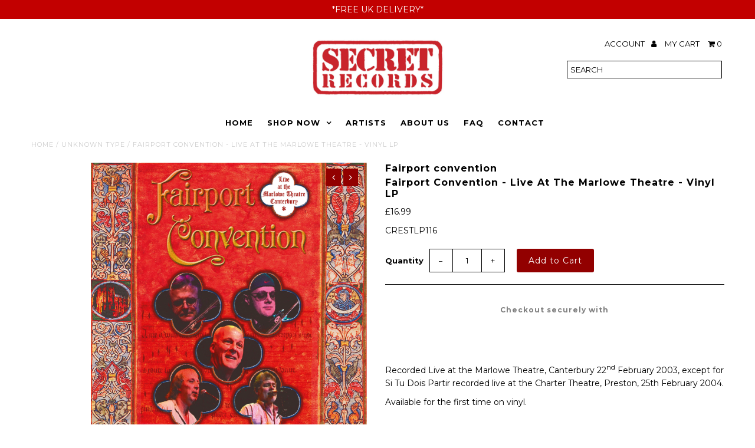

--- FILE ---
content_type: text/html; charset=utf-8
request_url: https://secretrecordslimited.com/products/crestlp116
body_size: 20512
content:
<!DOCTYPE html>
<!--[if lt IE 7 ]><html class="ie ie6" lang="en"> <![endif]-->
<!--[if IE 7 ]><html class="ie ie7" lang="en"> <![endif]-->
<!--[if IE 8 ]><html class="ie ie8" lang="en"> <![endif]-->
<!--[if (gte IE 9)|!(IE)]><!--><html lang="en"> <!--<![endif]-->
<head>
  <meta charset="utf-8" />
  
  <!-- Add any tracking or verification meta content below this line -->
  <!-- Facebook or Google Analytics tracking should be placed in your Online store > Preferences and not your theme -->
  
  <!-- Meta content
================================================== -->

  <title>
    Fairport Convention - Live At The Marlowe Theatre - Vinyl LP &ndash; Secret Records Limited
  </title>
  
  <meta name="description" content="Recorded Live at the Marlowe Theatre, Canterbury 22nd February 2003, except for Si Tu Dois Partir recorded live at the Charter Theatre, Preston, 25th February 2004. Available for the first time on vinyl.   Tracklisting:Side 11. Walk Awhile (4:20) 2. Journeyman&#39;s Grace (4:46) 3. Rosie (4:14) 4. Meet On The Ledge (5:17) " />
  
  <link rel="canonical" href="https://secretrecordslimited.com/products/crestlp116" />

  

<meta property="og:type" content="product">
<meta property="og:title" content="Fairport Convention - Live At The Marlowe Theatre  - Vinyl LP">
<meta property="og:url" content="https://secretrecordslimited.com/products/crestlp116">
<meta property="og:description" content="Recorded Live at the Marlowe Theatre, Canterbury 22nd February 2003, except for Si Tu Dois Partir recorded live at the Charter Theatre, Preston, 25th February 2004.
Available for the first time on vinyl.
 
Tracklisting:Side 11. Walk Awhile (4:20) 2. Journeyman&#39;s Grace (4:46) 3. Rosie (4:14) 4. Meet On The Ledge (5:17) 5. Si Tu Dois Partir (3:23) Side 21. Claudy Banks (5:32) 2. John Gaudie (4:40) 3. Don&#39;t Leave Too Soon (4:27) 4. The Game Pieces (4:29) 5. The Wood &amp;amp; The Wire (4:15)  
">

<meta property="og:image" content="http://secretrecordslimited.com/cdn/shop/products/FairportConventionCRESTLP116Packshot_grande.jpg?v=1673441265">
<meta property="og:image:secure_url" content="https://secretrecordslimited.com/cdn/shop/products/FairportConventionCRESTLP116Packshot_grande.jpg?v=1673441265">

<meta property="og:price:amount" content="16.99">
<meta property="og:price:currency" content="GBP">

<meta property="og:site_name" content="Secret Records Limited">



<meta name="twitter:card" content="summary">


<meta name="twitter:site" content="@">


<meta name="twitter:title" content="Fairport Convention - Live At The Marlowe Theatre  - Vinyl LP">
<meta name="twitter:description" content="Recorded Live at the Marlowe Theatre, Canterbury 22nd February 2003, except for Si Tu Dois Partir recorded live at the Charter Theatre, Preston, 25th February 2004.
Available for the first time on vin">
<meta name="twitter:image" content="https://secretrecordslimited.com/cdn/shop/products/FairportConventionCRESTLP116Packshot_large.jpg?v=1673441265">
<meta name="twitter:image:width" content="480">
<meta name="twitter:image:height" content="480">


  <!-- CSS
================================================== -->

  <link href="//secretrecordslimited.com/cdn/shop/t/10/assets/stylesheet.css?v=39492790516158695951739789501" rel="stylesheet" type="text/css" media="all" />
  <link href="//secretrecordslimited.com/cdn/shop/t/10/assets/font-awesome.css?v=98795270751561101151568711903" rel="stylesheet" type="text/css" media="all" />
  <link href="//secretrecordslimited.com/cdn/shop/t/10/assets/queries.css?v=1931850175989469241739789501" rel="stylesheet" type="text/css" media="all" />
  
  <!-- Typography
================================================== -->  
  
    
    
  
  
  

  
    
  
  
     

  
     

  
  
  <link href='//fonts.googleapis.com/css?family=Montserrat:400,700' rel='stylesheet' type='text/css'>
    

  
       

  
    
  
  
  
  
  
  
  
  
      

  
   
  
  
     
  
  
      

  
   

  
   

  
   
  
  <!-- JS
================================================== -->

  <script type="text/javascript" src="//ajax.googleapis.com/ajax/libs/jquery/2.2.4/jquery.min.js"></script>

  <script src="//secretrecordslimited.com/cdn/shop/t/10/assets/theme.js?v=59850800694696660391739789501" type="text/javascript"></script> 
  <script src="//secretrecordslimited.com/cdn/shopifycloud/storefront/assets/themes_support/option_selection-b017cd28.js" type="text/javascript"></script>  
  <script src="//secretrecordslimited.com/cdn/shop/t/10/assets/jquery.fs.shifter.js?v=49917305197206640071568711905" type="text/javascript"></script>
  
  <meta name="viewport" content="width=device-width, initial-scale=1, maximum-scale=1, user-scalable=no">

  <!-- Favicons
================================================== -->

  <link rel="shortcut icon" href="//secretrecordslimited.com/cdn/shop/t/10/assets/favicon.png?v=76304398105075669621568711903">

  

  <script>window.performance && window.performance.mark && window.performance.mark('shopify.content_for_header.start');</script><meta name="google-site-verification" content="2UWmsV_oMYdDI2CSNyCOURliCHVGA9QahvIkhLhBtoE">
<meta id="shopify-digital-wallet" name="shopify-digital-wallet" content="/25135218785/digital_wallets/dialog">
<meta name="shopify-checkout-api-token" content="ba43df5654a3d1fece114ecadfdc88f2">
<meta id="in-context-paypal-metadata" data-shop-id="25135218785" data-venmo-supported="false" data-environment="production" data-locale="en_US" data-paypal-v4="true" data-currency="GBP">
<link rel="alternate" type="application/json+oembed" href="https://secretrecordslimited.com/products/crestlp116.oembed">
<script async="async" src="/checkouts/internal/preloads.js?locale=en-GB"></script>
<link rel="preconnect" href="https://shop.app" crossorigin="anonymous">
<script async="async" src="https://shop.app/checkouts/internal/preloads.js?locale=en-GB&shop_id=25135218785" crossorigin="anonymous"></script>
<script id="apple-pay-shop-capabilities" type="application/json">{"shopId":25135218785,"countryCode":"GB","currencyCode":"GBP","merchantCapabilities":["supports3DS"],"merchantId":"gid:\/\/shopify\/Shop\/25135218785","merchantName":"Secret Records Limited","requiredBillingContactFields":["postalAddress","email"],"requiredShippingContactFields":["postalAddress","email"],"shippingType":"shipping","supportedNetworks":["visa","maestro","masterCard","amex","discover","elo"],"total":{"type":"pending","label":"Secret Records Limited","amount":"1.00"},"shopifyPaymentsEnabled":true,"supportsSubscriptions":true}</script>
<script id="shopify-features" type="application/json">{"accessToken":"ba43df5654a3d1fece114ecadfdc88f2","betas":["rich-media-storefront-analytics"],"domain":"secretrecordslimited.com","predictiveSearch":true,"shopId":25135218785,"locale":"en"}</script>
<script>var Shopify = Shopify || {};
Shopify.shop = "secret-records-limited.myshopify.com";
Shopify.locale = "en";
Shopify.currency = {"active":"GBP","rate":"1.0"};
Shopify.country = "GB";
Shopify.theme = {"name":"SecretRecords2023","id":76953682017,"schema_name":"Fashionopolism","schema_version":"5","theme_store_id":null,"role":"main"};
Shopify.theme.handle = "null";
Shopify.theme.style = {"id":null,"handle":null};
Shopify.cdnHost = "secretrecordslimited.com/cdn";
Shopify.routes = Shopify.routes || {};
Shopify.routes.root = "/";</script>
<script type="module">!function(o){(o.Shopify=o.Shopify||{}).modules=!0}(window);</script>
<script>!function(o){function n(){var o=[];function n(){o.push(Array.prototype.slice.apply(arguments))}return n.q=o,n}var t=o.Shopify=o.Shopify||{};t.loadFeatures=n(),t.autoloadFeatures=n()}(window);</script>
<script>
  window.ShopifyPay = window.ShopifyPay || {};
  window.ShopifyPay.apiHost = "shop.app\/pay";
  window.ShopifyPay.redirectState = null;
</script>
<script id="shop-js-analytics" type="application/json">{"pageType":"product"}</script>
<script defer="defer" async type="module" src="//secretrecordslimited.com/cdn/shopifycloud/shop-js/modules/v2/client.init-shop-cart-sync_BApSsMSl.en.esm.js"></script>
<script defer="defer" async type="module" src="//secretrecordslimited.com/cdn/shopifycloud/shop-js/modules/v2/chunk.common_CBoos6YZ.esm.js"></script>
<script type="module">
  await import("//secretrecordslimited.com/cdn/shopifycloud/shop-js/modules/v2/client.init-shop-cart-sync_BApSsMSl.en.esm.js");
await import("//secretrecordslimited.com/cdn/shopifycloud/shop-js/modules/v2/chunk.common_CBoos6YZ.esm.js");

  window.Shopify.SignInWithShop?.initShopCartSync?.({"fedCMEnabled":true,"windoidEnabled":true});

</script>
<script>
  window.Shopify = window.Shopify || {};
  if (!window.Shopify.featureAssets) window.Shopify.featureAssets = {};
  window.Shopify.featureAssets['shop-js'] = {"shop-cart-sync":["modules/v2/client.shop-cart-sync_DJczDl9f.en.esm.js","modules/v2/chunk.common_CBoos6YZ.esm.js"],"init-fed-cm":["modules/v2/client.init-fed-cm_BzwGC0Wi.en.esm.js","modules/v2/chunk.common_CBoos6YZ.esm.js"],"init-windoid":["modules/v2/client.init-windoid_BS26ThXS.en.esm.js","modules/v2/chunk.common_CBoos6YZ.esm.js"],"shop-cash-offers":["modules/v2/client.shop-cash-offers_DthCPNIO.en.esm.js","modules/v2/chunk.common_CBoos6YZ.esm.js","modules/v2/chunk.modal_Bu1hFZFC.esm.js"],"shop-button":["modules/v2/client.shop-button_D_JX508o.en.esm.js","modules/v2/chunk.common_CBoos6YZ.esm.js"],"init-shop-email-lookup-coordinator":["modules/v2/client.init-shop-email-lookup-coordinator_DFwWcvrS.en.esm.js","modules/v2/chunk.common_CBoos6YZ.esm.js"],"shop-toast-manager":["modules/v2/client.shop-toast-manager_tEhgP2F9.en.esm.js","modules/v2/chunk.common_CBoos6YZ.esm.js"],"shop-login-button":["modules/v2/client.shop-login-button_DwLgFT0K.en.esm.js","modules/v2/chunk.common_CBoos6YZ.esm.js","modules/v2/chunk.modal_Bu1hFZFC.esm.js"],"avatar":["modules/v2/client.avatar_BTnouDA3.en.esm.js"],"init-shop-cart-sync":["modules/v2/client.init-shop-cart-sync_BApSsMSl.en.esm.js","modules/v2/chunk.common_CBoos6YZ.esm.js"],"pay-button":["modules/v2/client.pay-button_BuNmcIr_.en.esm.js","modules/v2/chunk.common_CBoos6YZ.esm.js"],"init-shop-for-new-customer-accounts":["modules/v2/client.init-shop-for-new-customer-accounts_DrjXSI53.en.esm.js","modules/v2/client.shop-login-button_DwLgFT0K.en.esm.js","modules/v2/chunk.common_CBoos6YZ.esm.js","modules/v2/chunk.modal_Bu1hFZFC.esm.js"],"init-customer-accounts-sign-up":["modules/v2/client.init-customer-accounts-sign-up_TlVCiykN.en.esm.js","modules/v2/client.shop-login-button_DwLgFT0K.en.esm.js","modules/v2/chunk.common_CBoos6YZ.esm.js","modules/v2/chunk.modal_Bu1hFZFC.esm.js"],"shop-follow-button":["modules/v2/client.shop-follow-button_C5D3XtBb.en.esm.js","modules/v2/chunk.common_CBoos6YZ.esm.js","modules/v2/chunk.modal_Bu1hFZFC.esm.js"],"checkout-modal":["modules/v2/client.checkout-modal_8TC_1FUY.en.esm.js","modules/v2/chunk.common_CBoos6YZ.esm.js","modules/v2/chunk.modal_Bu1hFZFC.esm.js"],"init-customer-accounts":["modules/v2/client.init-customer-accounts_C0Oh2ljF.en.esm.js","modules/v2/client.shop-login-button_DwLgFT0K.en.esm.js","modules/v2/chunk.common_CBoos6YZ.esm.js","modules/v2/chunk.modal_Bu1hFZFC.esm.js"],"lead-capture":["modules/v2/client.lead-capture_Cq0gfm7I.en.esm.js","modules/v2/chunk.common_CBoos6YZ.esm.js","modules/v2/chunk.modal_Bu1hFZFC.esm.js"],"shop-login":["modules/v2/client.shop-login_BmtnoEUo.en.esm.js","modules/v2/chunk.common_CBoos6YZ.esm.js","modules/v2/chunk.modal_Bu1hFZFC.esm.js"],"payment-terms":["modules/v2/client.payment-terms_BHOWV7U_.en.esm.js","modules/v2/chunk.common_CBoos6YZ.esm.js","modules/v2/chunk.modal_Bu1hFZFC.esm.js"]};
</script>
<script>(function() {
  var isLoaded = false;
  function asyncLoad() {
    if (isLoaded) return;
    isLoaded = true;
    var urls = ["https:\/\/widgetic.com\/sdk\/sdk.js?shop=secret-records-limited.myshopify.com","https:\/\/cdn.shopify.com\/s\/files\/1\/2233\/5399\/t\/1\/assets\/trust_hero_25135218785.js?945064\u0026shop=secret-records-limited.myshopify.com","https:\/\/cdn-bundler.nice-team.net\/app\/js\/bundler.js?shop=secret-records-limited.myshopify.com","https:\/\/chimpstatic.com\/mcjs-connected\/js\/users\/fc8d827296fb3a04499b46738\/7e1dfdaef835ec7d871eec773.js?shop=secret-records-limited.myshopify.com","https:\/\/aivalabs.com\/cta\/?identity=Vd65lgFlpGyFnv9EB2TN8uMdEkN8hKK7QuR\/fBst5wK7fXSVwxoLa\u0026shop=secret-records-limited.myshopify.com","https:\/\/salebanner.eclotodesigns.com\/cdn\/salebanner-script-tag.js?shop=secret-records-limited.myshopify.com","https:\/\/whitelabel.custom-gateway.net\/shopify\/script.js?shop=secret-records-limited.myshopify.com","https:\/\/salebanner.eclotodesigns.com\/cdn\/salebanner-script-tag.js?shop=secret-records-limited.myshopify.com","https:\/\/salebanner.eclotodesigns.com\/cdn\/salebanner-script-tag.js?shop=secret-records-limited.myshopify.com","https:\/\/cdn.hextom.com\/js\/quickannouncementbar.js?shop=secret-records-limited.myshopify.com","https:\/\/a.mailmunch.co\/widgets\/site-706521-1a74325b4cc67f1fca7570ebb4eebec1befd341a.js?shop=secret-records-limited.myshopify.com"];
    for (var i = 0; i < urls.length; i++) {
      var s = document.createElement('script');
      s.type = 'text/javascript';
      s.async = true;
      s.src = urls[i];
      var x = document.getElementsByTagName('script')[0];
      x.parentNode.insertBefore(s, x);
    }
  };
  if(window.attachEvent) {
    window.attachEvent('onload', asyncLoad);
  } else {
    window.addEventListener('load', asyncLoad, false);
  }
})();</script>
<script id="__st">var __st={"a":25135218785,"offset":0,"reqid":"5b2950b8-f856-4440-a10e-a53739b87113-1768879225","pageurl":"secretrecordslimited.com\/products\/crestlp116","u":"f88d715a9909","p":"product","rtyp":"product","rid":8080373121309};</script>
<script>window.ShopifyPaypalV4VisibilityTracking = true;</script>
<script id="captcha-bootstrap">!function(){'use strict';const t='contact',e='account',n='new_comment',o=[[t,t],['blogs',n],['comments',n],[t,'customer']],c=[[e,'customer_login'],[e,'guest_login'],[e,'recover_customer_password'],[e,'create_customer']],r=t=>t.map((([t,e])=>`form[action*='/${t}']:not([data-nocaptcha='true']) input[name='form_type'][value='${e}']`)).join(','),a=t=>()=>t?[...document.querySelectorAll(t)].map((t=>t.form)):[];function s(){const t=[...o],e=r(t);return a(e)}const i='password',u='form_key',d=['recaptcha-v3-token','g-recaptcha-response','h-captcha-response',i],f=()=>{try{return window.sessionStorage}catch{return}},m='__shopify_v',_=t=>t.elements[u];function p(t,e,n=!1){try{const o=window.sessionStorage,c=JSON.parse(o.getItem(e)),{data:r}=function(t){const{data:e,action:n}=t;return t[m]||n?{data:e,action:n}:{data:t,action:n}}(c);for(const[e,n]of Object.entries(r))t.elements[e]&&(t.elements[e].value=n);n&&o.removeItem(e)}catch(o){console.error('form repopulation failed',{error:o})}}const l='form_type',E='cptcha';function T(t){t.dataset[E]=!0}const w=window,h=w.document,L='Shopify',v='ce_forms',y='captcha';let A=!1;((t,e)=>{const n=(g='f06e6c50-85a8-45c8-87d0-21a2b65856fe',I='https://cdn.shopify.com/shopifycloud/storefront-forms-hcaptcha/ce_storefront_forms_captcha_hcaptcha.v1.5.2.iife.js',D={infoText:'Protected by hCaptcha',privacyText:'Privacy',termsText:'Terms'},(t,e,n)=>{const o=w[L][v],c=o.bindForm;if(c)return c(t,g,e,D).then(n);var r;o.q.push([[t,g,e,D],n]),r=I,A||(h.body.append(Object.assign(h.createElement('script'),{id:'captcha-provider',async:!0,src:r})),A=!0)});var g,I,D;w[L]=w[L]||{},w[L][v]=w[L][v]||{},w[L][v].q=[],w[L][y]=w[L][y]||{},w[L][y].protect=function(t,e){n(t,void 0,e),T(t)},Object.freeze(w[L][y]),function(t,e,n,w,h,L){const[v,y,A,g]=function(t,e,n){const i=e?o:[],u=t?c:[],d=[...i,...u],f=r(d),m=r(i),_=r(d.filter((([t,e])=>n.includes(e))));return[a(f),a(m),a(_),s()]}(w,h,L),I=t=>{const e=t.target;return e instanceof HTMLFormElement?e:e&&e.form},D=t=>v().includes(t);t.addEventListener('submit',(t=>{const e=I(t);if(!e)return;const n=D(e)&&!e.dataset.hcaptchaBound&&!e.dataset.recaptchaBound,o=_(e),c=g().includes(e)&&(!o||!o.value);(n||c)&&t.preventDefault(),c&&!n&&(function(t){try{if(!f())return;!function(t){const e=f();if(!e)return;const n=_(t);if(!n)return;const o=n.value;o&&e.removeItem(o)}(t);const e=Array.from(Array(32),(()=>Math.random().toString(36)[2])).join('');!function(t,e){_(t)||t.append(Object.assign(document.createElement('input'),{type:'hidden',name:u})),t.elements[u].value=e}(t,e),function(t,e){const n=f();if(!n)return;const o=[...t.querySelectorAll(`input[type='${i}']`)].map((({name:t})=>t)),c=[...d,...o],r={};for(const[a,s]of new FormData(t).entries())c.includes(a)||(r[a]=s);n.setItem(e,JSON.stringify({[m]:1,action:t.action,data:r}))}(t,e)}catch(e){console.error('failed to persist form',e)}}(e),e.submit())}));const S=(t,e)=>{t&&!t.dataset[E]&&(n(t,e.some((e=>e===t))),T(t))};for(const o of['focusin','change'])t.addEventListener(o,(t=>{const e=I(t);D(e)&&S(e,y())}));const B=e.get('form_key'),M=e.get(l),P=B&&M;t.addEventListener('DOMContentLoaded',(()=>{const t=y();if(P)for(const e of t)e.elements[l].value===M&&p(e,B);[...new Set([...A(),...v().filter((t=>'true'===t.dataset.shopifyCaptcha))])].forEach((e=>S(e,t)))}))}(h,new URLSearchParams(w.location.search),n,t,e,['guest_login'])})(!0,!0)}();</script>
<script integrity="sha256-4kQ18oKyAcykRKYeNunJcIwy7WH5gtpwJnB7kiuLZ1E=" data-source-attribution="shopify.loadfeatures" defer="defer" src="//secretrecordslimited.com/cdn/shopifycloud/storefront/assets/storefront/load_feature-a0a9edcb.js" crossorigin="anonymous"></script>
<script crossorigin="anonymous" defer="defer" src="//secretrecordslimited.com/cdn/shopifycloud/storefront/assets/shopify_pay/storefront-65b4c6d7.js?v=20250812"></script>
<script data-source-attribution="shopify.dynamic_checkout.dynamic.init">var Shopify=Shopify||{};Shopify.PaymentButton=Shopify.PaymentButton||{isStorefrontPortableWallets:!0,init:function(){window.Shopify.PaymentButton.init=function(){};var t=document.createElement("script");t.src="https://secretrecordslimited.com/cdn/shopifycloud/portable-wallets/latest/portable-wallets.en.js",t.type="module",document.head.appendChild(t)}};
</script>
<script data-source-attribution="shopify.dynamic_checkout.buyer_consent">
  function portableWalletsHideBuyerConsent(e){var t=document.getElementById("shopify-buyer-consent"),n=document.getElementById("shopify-subscription-policy-button");t&&n&&(t.classList.add("hidden"),t.setAttribute("aria-hidden","true"),n.removeEventListener("click",e))}function portableWalletsShowBuyerConsent(e){var t=document.getElementById("shopify-buyer-consent"),n=document.getElementById("shopify-subscription-policy-button");t&&n&&(t.classList.remove("hidden"),t.removeAttribute("aria-hidden"),n.addEventListener("click",e))}window.Shopify?.PaymentButton&&(window.Shopify.PaymentButton.hideBuyerConsent=portableWalletsHideBuyerConsent,window.Shopify.PaymentButton.showBuyerConsent=portableWalletsShowBuyerConsent);
</script>
<script data-source-attribution="shopify.dynamic_checkout.cart.bootstrap">document.addEventListener("DOMContentLoaded",(function(){function t(){return document.querySelector("shopify-accelerated-checkout-cart, shopify-accelerated-checkout")}if(t())Shopify.PaymentButton.init();else{new MutationObserver((function(e,n){t()&&(Shopify.PaymentButton.init(),n.disconnect())})).observe(document.body,{childList:!0,subtree:!0})}}));
</script>
<script id='scb4127' type='text/javascript' async='' src='https://secretrecordslimited.com/cdn/shopifycloud/privacy-banner/storefront-banner.js'></script><link id="shopify-accelerated-checkout-styles" rel="stylesheet" media="screen" href="https://secretrecordslimited.com/cdn/shopifycloud/portable-wallets/latest/accelerated-checkout-backwards-compat.css" crossorigin="anonymous">
<style id="shopify-accelerated-checkout-cart">
        #shopify-buyer-consent {
  margin-top: 1em;
  display: inline-block;
  width: 100%;
}

#shopify-buyer-consent.hidden {
  display: none;
}

#shopify-subscription-policy-button {
  background: none;
  border: none;
  padding: 0;
  text-decoration: underline;
  font-size: inherit;
  cursor: pointer;
}

#shopify-subscription-policy-button::before {
  box-shadow: none;
}

      </style>

<script>window.performance && window.performance.mark && window.performance.mark('shopify.content_for_header.end');</script>

<link href="https://monorail-edge.shopifysvc.com" rel="dns-prefetch">
<script>(function(){if ("sendBeacon" in navigator && "performance" in window) {try {var session_token_from_headers = performance.getEntriesByType('navigation')[0].serverTiming.find(x => x.name == '_s').description;} catch {var session_token_from_headers = undefined;}var session_cookie_matches = document.cookie.match(/_shopify_s=([^;]*)/);var session_token_from_cookie = session_cookie_matches && session_cookie_matches.length === 2 ? session_cookie_matches[1] : "";var session_token = session_token_from_headers || session_token_from_cookie || "";function handle_abandonment_event(e) {var entries = performance.getEntries().filter(function(entry) {return /monorail-edge.shopifysvc.com/.test(entry.name);});if (!window.abandonment_tracked && entries.length === 0) {window.abandonment_tracked = true;var currentMs = Date.now();var navigation_start = performance.timing.navigationStart;var payload = {shop_id: 25135218785,url: window.location.href,navigation_start,duration: currentMs - navigation_start,session_token,page_type: "product"};window.navigator.sendBeacon("https://monorail-edge.shopifysvc.com/v1/produce", JSON.stringify({schema_id: "online_store_buyer_site_abandonment/1.1",payload: payload,metadata: {event_created_at_ms: currentMs,event_sent_at_ms: currentMs}}));}}window.addEventListener('pagehide', handle_abandonment_event);}}());</script>
<script id="web-pixels-manager-setup">(function e(e,d,r,n,o){if(void 0===o&&(o={}),!Boolean(null===(a=null===(i=window.Shopify)||void 0===i?void 0:i.analytics)||void 0===a?void 0:a.replayQueue)){var i,a;window.Shopify=window.Shopify||{};var t=window.Shopify;t.analytics=t.analytics||{};var s=t.analytics;s.replayQueue=[],s.publish=function(e,d,r){return s.replayQueue.push([e,d,r]),!0};try{self.performance.mark("wpm:start")}catch(e){}var l=function(){var e={modern:/Edge?\/(1{2}[4-9]|1[2-9]\d|[2-9]\d{2}|\d{4,})\.\d+(\.\d+|)|Firefox\/(1{2}[4-9]|1[2-9]\d|[2-9]\d{2}|\d{4,})\.\d+(\.\d+|)|Chrom(ium|e)\/(9{2}|\d{3,})\.\d+(\.\d+|)|(Maci|X1{2}).+ Version\/(15\.\d+|(1[6-9]|[2-9]\d|\d{3,})\.\d+)([,.]\d+|)( \(\w+\)|)( Mobile\/\w+|) Safari\/|Chrome.+OPR\/(9{2}|\d{3,})\.\d+\.\d+|(CPU[ +]OS|iPhone[ +]OS|CPU[ +]iPhone|CPU IPhone OS|CPU iPad OS)[ +]+(15[._]\d+|(1[6-9]|[2-9]\d|\d{3,})[._]\d+)([._]\d+|)|Android:?[ /-](13[3-9]|1[4-9]\d|[2-9]\d{2}|\d{4,})(\.\d+|)(\.\d+|)|Android.+Firefox\/(13[5-9]|1[4-9]\d|[2-9]\d{2}|\d{4,})\.\d+(\.\d+|)|Android.+Chrom(ium|e)\/(13[3-9]|1[4-9]\d|[2-9]\d{2}|\d{4,})\.\d+(\.\d+|)|SamsungBrowser\/([2-9]\d|\d{3,})\.\d+/,legacy:/Edge?\/(1[6-9]|[2-9]\d|\d{3,})\.\d+(\.\d+|)|Firefox\/(5[4-9]|[6-9]\d|\d{3,})\.\d+(\.\d+|)|Chrom(ium|e)\/(5[1-9]|[6-9]\d|\d{3,})\.\d+(\.\d+|)([\d.]+$|.*Safari\/(?![\d.]+ Edge\/[\d.]+$))|(Maci|X1{2}).+ Version\/(10\.\d+|(1[1-9]|[2-9]\d|\d{3,})\.\d+)([,.]\d+|)( \(\w+\)|)( Mobile\/\w+|) Safari\/|Chrome.+OPR\/(3[89]|[4-9]\d|\d{3,})\.\d+\.\d+|(CPU[ +]OS|iPhone[ +]OS|CPU[ +]iPhone|CPU IPhone OS|CPU iPad OS)[ +]+(10[._]\d+|(1[1-9]|[2-9]\d|\d{3,})[._]\d+)([._]\d+|)|Android:?[ /-](13[3-9]|1[4-9]\d|[2-9]\d{2}|\d{4,})(\.\d+|)(\.\d+|)|Mobile Safari.+OPR\/([89]\d|\d{3,})\.\d+\.\d+|Android.+Firefox\/(13[5-9]|1[4-9]\d|[2-9]\d{2}|\d{4,})\.\d+(\.\d+|)|Android.+Chrom(ium|e)\/(13[3-9]|1[4-9]\d|[2-9]\d{2}|\d{4,})\.\d+(\.\d+|)|Android.+(UC? ?Browser|UCWEB|U3)[ /]?(15\.([5-9]|\d{2,})|(1[6-9]|[2-9]\d|\d{3,})\.\d+)\.\d+|SamsungBrowser\/(5\.\d+|([6-9]|\d{2,})\.\d+)|Android.+MQ{2}Browser\/(14(\.(9|\d{2,})|)|(1[5-9]|[2-9]\d|\d{3,})(\.\d+|))(\.\d+|)|K[Aa][Ii]OS\/(3\.\d+|([4-9]|\d{2,})\.\d+)(\.\d+|)/},d=e.modern,r=e.legacy,n=navigator.userAgent;return n.match(d)?"modern":n.match(r)?"legacy":"unknown"}(),u="modern"===l?"modern":"legacy",c=(null!=n?n:{modern:"",legacy:""})[u],f=function(e){return[e.baseUrl,"/wpm","/b",e.hashVersion,"modern"===e.buildTarget?"m":"l",".js"].join("")}({baseUrl:d,hashVersion:r,buildTarget:u}),m=function(e){var d=e.version,r=e.bundleTarget,n=e.surface,o=e.pageUrl,i=e.monorailEndpoint;return{emit:function(e){var a=e.status,t=e.errorMsg,s=(new Date).getTime(),l=JSON.stringify({metadata:{event_sent_at_ms:s},events:[{schema_id:"web_pixels_manager_load/3.1",payload:{version:d,bundle_target:r,page_url:o,status:a,surface:n,error_msg:t},metadata:{event_created_at_ms:s}}]});if(!i)return console&&console.warn&&console.warn("[Web Pixels Manager] No Monorail endpoint provided, skipping logging."),!1;try{return self.navigator.sendBeacon.bind(self.navigator)(i,l)}catch(e){}var u=new XMLHttpRequest;try{return u.open("POST",i,!0),u.setRequestHeader("Content-Type","text/plain"),u.send(l),!0}catch(e){return console&&console.warn&&console.warn("[Web Pixels Manager] Got an unhandled error while logging to Monorail."),!1}}}}({version:r,bundleTarget:l,surface:e.surface,pageUrl:self.location.href,monorailEndpoint:e.monorailEndpoint});try{o.browserTarget=l,function(e){var d=e.src,r=e.async,n=void 0===r||r,o=e.onload,i=e.onerror,a=e.sri,t=e.scriptDataAttributes,s=void 0===t?{}:t,l=document.createElement("script"),u=document.querySelector("head"),c=document.querySelector("body");if(l.async=n,l.src=d,a&&(l.integrity=a,l.crossOrigin="anonymous"),s)for(var f in s)if(Object.prototype.hasOwnProperty.call(s,f))try{l.dataset[f]=s[f]}catch(e){}if(o&&l.addEventListener("load",o),i&&l.addEventListener("error",i),u)u.appendChild(l);else{if(!c)throw new Error("Did not find a head or body element to append the script");c.appendChild(l)}}({src:f,async:!0,onload:function(){if(!function(){var e,d;return Boolean(null===(d=null===(e=window.Shopify)||void 0===e?void 0:e.analytics)||void 0===d?void 0:d.initialized)}()){var d=window.webPixelsManager.init(e)||void 0;if(d){var r=window.Shopify.analytics;r.replayQueue.forEach((function(e){var r=e[0],n=e[1],o=e[2];d.publishCustomEvent(r,n,o)})),r.replayQueue=[],r.publish=d.publishCustomEvent,r.visitor=d.visitor,r.initialized=!0}}},onerror:function(){return m.emit({status:"failed",errorMsg:"".concat(f," has failed to load")})},sri:function(e){var d=/^sha384-[A-Za-z0-9+/=]+$/;return"string"==typeof e&&d.test(e)}(c)?c:"",scriptDataAttributes:o}),m.emit({status:"loading"})}catch(e){m.emit({status:"failed",errorMsg:(null==e?void 0:e.message)||"Unknown error"})}}})({shopId: 25135218785,storefrontBaseUrl: "https://secretrecordslimited.com",extensionsBaseUrl: "https://extensions.shopifycdn.com/cdn/shopifycloud/web-pixels-manager",monorailEndpoint: "https://monorail-edge.shopifysvc.com/unstable/produce_batch",surface: "storefront-renderer",enabledBetaFlags: ["2dca8a86"],webPixelsConfigList: [{"id":"shopify-app-pixel","configuration":"{}","eventPayloadVersion":"v1","runtimeContext":"STRICT","scriptVersion":"0450","apiClientId":"shopify-pixel","type":"APP","privacyPurposes":["ANALYTICS","MARKETING"]},{"id":"shopify-custom-pixel","eventPayloadVersion":"v1","runtimeContext":"LAX","scriptVersion":"0450","apiClientId":"shopify-pixel","type":"CUSTOM","privacyPurposes":["ANALYTICS","MARKETING"]}],isMerchantRequest: false,initData: {"shop":{"name":"Secret Records Limited","paymentSettings":{"currencyCode":"GBP"},"myshopifyDomain":"secret-records-limited.myshopify.com","countryCode":"GB","storefrontUrl":"https:\/\/secretrecordslimited.com"},"customer":null,"cart":null,"checkout":null,"productVariants":[{"price":{"amount":16.99,"currencyCode":"GBP"},"product":{"title":"Fairport Convention - Live At The Marlowe Theatre  - Vinyl LP","vendor":"Fairport convention","id":"8080373121309","untranslatedTitle":"Fairport Convention - Live At The Marlowe Theatre  - Vinyl LP","url":"\/products\/crestlp116","type":""},"id":"44213400600861","image":{"src":"\/\/secretrecordslimited.com\/cdn\/shop\/products\/FairportConventionCRESTLP116Packshot.jpg?v=1673441265"},"sku":"CRESTLP116","title":"Default Title","untranslatedTitle":"Default Title"}],"purchasingCompany":null},},"https://secretrecordslimited.com/cdn","fcfee988w5aeb613cpc8e4bc33m6693e112",{"modern":"","legacy":""},{"shopId":"25135218785","storefrontBaseUrl":"https:\/\/secretrecordslimited.com","extensionBaseUrl":"https:\/\/extensions.shopifycdn.com\/cdn\/shopifycloud\/web-pixels-manager","surface":"storefront-renderer","enabledBetaFlags":"[\"2dca8a86\"]","isMerchantRequest":"false","hashVersion":"fcfee988w5aeb613cpc8e4bc33m6693e112","publish":"custom","events":"[[\"page_viewed\",{}],[\"product_viewed\",{\"productVariant\":{\"price\":{\"amount\":16.99,\"currencyCode\":\"GBP\"},\"product\":{\"title\":\"Fairport Convention - Live At The Marlowe Theatre  - Vinyl LP\",\"vendor\":\"Fairport convention\",\"id\":\"8080373121309\",\"untranslatedTitle\":\"Fairport Convention - Live At The Marlowe Theatre  - Vinyl LP\",\"url\":\"\/products\/crestlp116\",\"type\":\"\"},\"id\":\"44213400600861\",\"image\":{\"src\":\"\/\/secretrecordslimited.com\/cdn\/shop\/products\/FairportConventionCRESTLP116Packshot.jpg?v=1673441265\"},\"sku\":\"CRESTLP116\",\"title\":\"Default Title\",\"untranslatedTitle\":\"Default Title\"}}]]"});</script><script>
  window.ShopifyAnalytics = window.ShopifyAnalytics || {};
  window.ShopifyAnalytics.meta = window.ShopifyAnalytics.meta || {};
  window.ShopifyAnalytics.meta.currency = 'GBP';
  var meta = {"product":{"id":8080373121309,"gid":"gid:\/\/shopify\/Product\/8080373121309","vendor":"Fairport convention","type":"","handle":"crestlp116","variants":[{"id":44213400600861,"price":1699,"name":"Fairport Convention - Live At The Marlowe Theatre  - Vinyl LP","public_title":null,"sku":"CRESTLP116"}],"remote":false},"page":{"pageType":"product","resourceType":"product","resourceId":8080373121309,"requestId":"5b2950b8-f856-4440-a10e-a53739b87113-1768879225"}};
  for (var attr in meta) {
    window.ShopifyAnalytics.meta[attr] = meta[attr];
  }
</script>
<script class="analytics">
  (function () {
    var customDocumentWrite = function(content) {
      var jquery = null;

      if (window.jQuery) {
        jquery = window.jQuery;
      } else if (window.Checkout && window.Checkout.$) {
        jquery = window.Checkout.$;
      }

      if (jquery) {
        jquery('body').append(content);
      }
    };

    var hasLoggedConversion = function(token) {
      if (token) {
        return document.cookie.indexOf('loggedConversion=' + token) !== -1;
      }
      return false;
    }

    var setCookieIfConversion = function(token) {
      if (token) {
        var twoMonthsFromNow = new Date(Date.now());
        twoMonthsFromNow.setMonth(twoMonthsFromNow.getMonth() + 2);

        document.cookie = 'loggedConversion=' + token + '; expires=' + twoMonthsFromNow;
      }
    }

    var trekkie = window.ShopifyAnalytics.lib = window.trekkie = window.trekkie || [];
    if (trekkie.integrations) {
      return;
    }
    trekkie.methods = [
      'identify',
      'page',
      'ready',
      'track',
      'trackForm',
      'trackLink'
    ];
    trekkie.factory = function(method) {
      return function() {
        var args = Array.prototype.slice.call(arguments);
        args.unshift(method);
        trekkie.push(args);
        return trekkie;
      };
    };
    for (var i = 0; i < trekkie.methods.length; i++) {
      var key = trekkie.methods[i];
      trekkie[key] = trekkie.factory(key);
    }
    trekkie.load = function(config) {
      trekkie.config = config || {};
      trekkie.config.initialDocumentCookie = document.cookie;
      var first = document.getElementsByTagName('script')[0];
      var script = document.createElement('script');
      script.type = 'text/javascript';
      script.onerror = function(e) {
        var scriptFallback = document.createElement('script');
        scriptFallback.type = 'text/javascript';
        scriptFallback.onerror = function(error) {
                var Monorail = {
      produce: function produce(monorailDomain, schemaId, payload) {
        var currentMs = new Date().getTime();
        var event = {
          schema_id: schemaId,
          payload: payload,
          metadata: {
            event_created_at_ms: currentMs,
            event_sent_at_ms: currentMs
          }
        };
        return Monorail.sendRequest("https://" + monorailDomain + "/v1/produce", JSON.stringify(event));
      },
      sendRequest: function sendRequest(endpointUrl, payload) {
        // Try the sendBeacon API
        if (window && window.navigator && typeof window.navigator.sendBeacon === 'function' && typeof window.Blob === 'function' && !Monorail.isIos12()) {
          var blobData = new window.Blob([payload], {
            type: 'text/plain'
          });

          if (window.navigator.sendBeacon(endpointUrl, blobData)) {
            return true;
          } // sendBeacon was not successful

        } // XHR beacon

        var xhr = new XMLHttpRequest();

        try {
          xhr.open('POST', endpointUrl);
          xhr.setRequestHeader('Content-Type', 'text/plain');
          xhr.send(payload);
        } catch (e) {
          console.log(e);
        }

        return false;
      },
      isIos12: function isIos12() {
        return window.navigator.userAgent.lastIndexOf('iPhone; CPU iPhone OS 12_') !== -1 || window.navigator.userAgent.lastIndexOf('iPad; CPU OS 12_') !== -1;
      }
    };
    Monorail.produce('monorail-edge.shopifysvc.com',
      'trekkie_storefront_load_errors/1.1',
      {shop_id: 25135218785,
      theme_id: 76953682017,
      app_name: "storefront",
      context_url: window.location.href,
      source_url: "//secretrecordslimited.com/cdn/s/trekkie.storefront.cd680fe47e6c39ca5d5df5f0a32d569bc48c0f27.min.js"});

        };
        scriptFallback.async = true;
        scriptFallback.src = '//secretrecordslimited.com/cdn/s/trekkie.storefront.cd680fe47e6c39ca5d5df5f0a32d569bc48c0f27.min.js';
        first.parentNode.insertBefore(scriptFallback, first);
      };
      script.async = true;
      script.src = '//secretrecordslimited.com/cdn/s/trekkie.storefront.cd680fe47e6c39ca5d5df5f0a32d569bc48c0f27.min.js';
      first.parentNode.insertBefore(script, first);
    };
    trekkie.load(
      {"Trekkie":{"appName":"storefront","development":false,"defaultAttributes":{"shopId":25135218785,"isMerchantRequest":null,"themeId":76953682017,"themeCityHash":"15050978150423066325","contentLanguage":"en","currency":"GBP","eventMetadataId":"fe29c61d-2b18-4512-9d86-a83e68a0bc26"},"isServerSideCookieWritingEnabled":true,"monorailRegion":"shop_domain","enabledBetaFlags":["65f19447"]},"Session Attribution":{},"S2S":{"facebookCapiEnabled":false,"source":"trekkie-storefront-renderer","apiClientId":580111}}
    );

    var loaded = false;
    trekkie.ready(function() {
      if (loaded) return;
      loaded = true;

      window.ShopifyAnalytics.lib = window.trekkie;

      var originalDocumentWrite = document.write;
      document.write = customDocumentWrite;
      try { window.ShopifyAnalytics.merchantGoogleAnalytics.call(this); } catch(error) {};
      document.write = originalDocumentWrite;

      window.ShopifyAnalytics.lib.page(null,{"pageType":"product","resourceType":"product","resourceId":8080373121309,"requestId":"5b2950b8-f856-4440-a10e-a53739b87113-1768879225","shopifyEmitted":true});

      var match = window.location.pathname.match(/checkouts\/(.+)\/(thank_you|post_purchase)/)
      var token = match? match[1]: undefined;
      if (!hasLoggedConversion(token)) {
        setCookieIfConversion(token);
        window.ShopifyAnalytics.lib.track("Viewed Product",{"currency":"GBP","variantId":44213400600861,"productId":8080373121309,"productGid":"gid:\/\/shopify\/Product\/8080373121309","name":"Fairport Convention - Live At The Marlowe Theatre  - Vinyl LP","price":"16.99","sku":"CRESTLP116","brand":"Fairport convention","variant":null,"category":"","nonInteraction":true,"remote":false},undefined,undefined,{"shopifyEmitted":true});
      window.ShopifyAnalytics.lib.track("monorail:\/\/trekkie_storefront_viewed_product\/1.1",{"currency":"GBP","variantId":44213400600861,"productId":8080373121309,"productGid":"gid:\/\/shopify\/Product\/8080373121309","name":"Fairport Convention - Live At The Marlowe Theatre  - Vinyl LP","price":"16.99","sku":"CRESTLP116","brand":"Fairport convention","variant":null,"category":"","nonInteraction":true,"remote":false,"referer":"https:\/\/secretrecordslimited.com\/products\/crestlp116"});
      }
    });


        var eventsListenerScript = document.createElement('script');
        eventsListenerScript.async = true;
        eventsListenerScript.src = "//secretrecordslimited.com/cdn/shopifycloud/storefront/assets/shop_events_listener-3da45d37.js";
        document.getElementsByTagName('head')[0].appendChild(eventsListenerScript);

})();</script>
<script
  defer
  src="https://secretrecordslimited.com/cdn/shopifycloud/perf-kit/shopify-perf-kit-3.0.4.min.js"
  data-application="storefront-renderer"
  data-shop-id="25135218785"
  data-render-region="gcp-us-east1"
  data-page-type="product"
  data-theme-instance-id="76953682017"
  data-theme-name="Fashionopolism"
  data-theme-version="5"
  data-monorail-region="shop_domain"
  data-resource-timing-sampling-rate="10"
  data-shs="true"
  data-shs-beacon="true"
  data-shs-export-with-fetch="true"
  data-shs-logs-sample-rate="1"
  data-shs-beacon-endpoint="https://secretrecordslimited.com/api/collect"
></script>
</head>

<body class="gridlock shifter product"> 
 

    


	
  <script>
    var salesBanner = {"text":"\u003cp\u003e*FREE UK DELIVERY*\u003c\/p\u003e","backgroundColor":"#c20000","enabled":true,"textColor":"#ffffff","sticky":true,"link":""};
  </script>

  
    <style>
      .ed-sale-banner p{
        color:#ffffff;
        margin:0px !important;
        padding:0px !important;
      }

      .ed-sale-banner h1, .ed-sale-banner h2, .ed-sale-banner h3, .ed-sale-banner h4, .ed-sale-banner h5, .ed-sale-banner h6 {
        margin:0px !important;
        padding:0px !important;
      }
    </style>

    <div
         class="ed-sale-banner"
       
      style="position:sticky;z-index: 10000;top: 0px;display:block;padding:5px;font-size:18px;text-align:center;width:100%;background-color:#c20000;color:#ffffff">
      <p>*FREE UK DELIVERY*</p>
    </div>
  

     

  <div id="CartDrawer" class="drawer drawer--right">
  <div class="drawer__header">
    <div class="table-cell">
    <h3>My Cart</h3>
    </div>
    <div class="table-cell">
    <span class="drawer__close js-drawer-close">
        Close
    </span>
    </div>
  </div>
  <div id="CartContainer"></div>
</div>
  <div id="shopify-section-mobile-navigation" class="shopify-section"><nav class="shifter-navigation no-fouc" data-section-id="mobile-navigation" data-section-type="mobile-navigation">
  <div class="search">
    <form action="/search" method="get">
      <input type="text" name="q" id="q" placeholder="SEARCH" />
    </form>           
  </div>
  <ul id="accordion">
    
    <!-- If we are dealing with a mega navigation -->
          
    <!-- If we are not dealing with the mega navigation -->    
    
    
    <li><a href="/" title="">Home</a></li>
    
    
    
    <!-- If we are dealing with a mega navigation -->
    
    <li class="accordion-toggle"><a href="/collections/all" title="">Shop Now</a></li>
    <div class="accordion-content">  
               
      <!-- Start Megamenu Inner Links -->
      <div class="accordion-toggle2" >Shop By Collection</div>
      <div class="accordion-content2">
        <ul>
          
        </ul>
      </div>
               
      <!-- Start Megamenu Inner Links -->
      <div class="accordion-toggle2" >Shop By Price</div>
      <div class="accordion-content2">
        <ul>
          
        </ul>
      </div>
               
      <!-- Start Megamenu Inner Links -->
      <div class="accordion-toggle2" >Shop By Type</div>
      <div class="accordion-content2">
        <ul>
          
        </ul>
      </div>
      
    </div>
    
    
    <!-- If we are dealing with a mega navigation -->
          
    <!-- If we are not dealing with the mega navigation -->    
    
    
    <li><a href="/pages/artists" title="">Artists</a></li>
    
    
    
    <!-- If we are dealing with a mega navigation -->
          
    <!-- If we are not dealing with the mega navigation -->    
    
    
    <li><a href="/pages/about-us" title="">About Us</a></li>
    
    
    
    <!-- If we are dealing with a mega navigation -->
          
    <!-- If we are not dealing with the mega navigation -->    
    
    
    <li><a href="/pages/faq" title="">FAQ</a></li>
    
    
    
    <!-- If we are dealing with a mega navigation -->
          
    <!-- If we are not dealing with the mega navigation -->    
    
    
    <li><a href="/pages/contact-us" title="">Contact</a></li>
    
    
      
  </ul>
</nav> 



</div>
  <div class="shifter-page is-moved-by-drawer" id="PageContainer">   
    <div class="page-wrap">
      <div id="shopify-section-header" class="shopify-section"><div class="header-section" data-section-id="header" data-section-type="header-section">

<div id="top-bar">
  
  <div class="row">
    <div class="desktop-12 tablet-6 mobile-3">
      
    </div>
  </div>
  
</div>  

    <header>
      
      <div id="identity" class="row">        
        <div id="logo" class="desktop-4 desktop-push-4 tablet-6 mobile-3">       
          
<a href="/">
            <img src="//secretrecordslimited.com/cdn/shop/files/3_600x.png?v=1614329479" alt="Secret Records Limited" itemprop="logo">        
          </a>
                   
        </div>  

        <div class="desktop-4 tablet-6 mobile-3">
          <ul id="cart" class="tablet-3">            
            
            <li>
                                 
              <a href="/account/login">ACCOUNT  <i class="fa fa-user"></i></a>
              
            </li>
            
            
            <li class="cart-overview">
              <a href="/cart" class="site-header__cart-toggle js-drawer-open-right" aria-controls="CartDrawer" aria-expanded="false">
                <span class="cart-words">My Cart</span>
                &nbsp;<i class="fa fa-shopping-cart"></i> 
                <span class="CartCount">0</span>
              </a> 
            </li>
            <li class="shifter-handle"><i class="fa fa-bars" aria-hidden="true"></i></li>
          </ul>           

          <ul id="social-links" class="tablet-3">
            
            
            
            
            
            
            
            <li class="searchbox">
              <form action="/search" method="get">
                <input type="text" name="q" id="q" placeholder="SEARCH" />
              </form>  
            </li>            
          </ul>
        </div>
      </div>
      
    </header>

    <nav id="nav" role="navigation">
  
  <div id="navigation" class="row">      
    <ul id="nav" class="desktop-12 mobile-3">
      
                  
      
      
      <li><a href="/" title="">Home</a></li>
      
      
                  
      
      
      <!-- Start megamenu -->
      <li class="dropdown"><a href="/collections/all" title="">Shop Now</a>  
        <ul class="megamenu">
          <div class="mega-container">
                 
            <span class="desktop-12 tablet-6">      
                
                    
              <li class="desktop-4 tablet-fourth">
                <h4>Shop by Genre</h4>
                <ul class="mega-stack" >
                  
                  <li><a href="/collections/blues-r-b-rock-n-roll" title="">Blues / R&B / Rock 'N' Roll</a></li>
                  
                  <li><a href="/collections/folk" title="">Folk</a></li>
                  
                  <li><a href="/collections/jazz-jazz-funk" title="">Jazz / Jazz Funk</a></li>
                  
                  <li><a href="/collections/punk" title="">Punk</a></li>
                  
                  <li><a href="/collections/reggae-ska" title="">Reggae / Ska</a></li>
                  
                  <li><a href="/collections/rock-indie-metal-pop" title="">Rock / Indie / Metal / Pop</a></li>
                  
                  <li><a href="/collections/rock-psych" title="">Rock / Psych</a></li>
                  
                </ul>
              </li>
                    
              <li class="desktop-4 tablet-fourth">
                <h4>Shop by label</h4>
                <ul class="mega-stack" >
                  
                  <li><a href="/collections/burning-sounds" title="">Burning Sounds</a></li>
                  
                  <li><a href="/collections/indigo" title="">Indigo</a></li>
                  
                  <li><a href="/collections/mooncrest" title="">Mooncrest</a></li>
                  
                  <li><a href="/collections/morgan-blue-town" title="">Morgan Blue Town</a></li>
                  
                  <li><a href="/collections/secret" title="">Secret</a></li>
                  
                  <li><a href="/collections/sunrise" title="">Sunrise</a></li>
                  
                </ul>
              </li>
                    
              <li class="desktop-4 tablet-fourth">
                <h4>Shop by Type</h4>
                <ul class="mega-stack" >
                  
                  <li><a href="/collections/cds" title="">CD's</a></li>
                  
                  <li><a href="/collections/dvds" title="">DVD's</a></li>
                  
                  <li><a href="/collections/vinyl" title="">Vinyl</a></li>
                  
                  <li><a href="/collections/merchandise" title="">Merchandise</a></li>
                  
                </ul>
              </li>
               
            </span>      
          </div>
        </ul>
      </li>
      <!-- End megamenu & start multi column where needed -->
      
      
                  
      
      
      <li><a href="/pages/artists" title="">Artists</a></li>
      
      
                  
      
      
      <li><a href="/pages/about-us" title="">About Us</a></li>
      
      
                  
      
      
      <li><a href="/pages/faq" title="">FAQ</a></li>
      
      
                  
      
      
      <li><a href="/pages/contact-us" title="">Contact</a></li>
      
      
    </ul> 
  </div> 
  
</nav>

<style>
  
  #logo img { max-width: 250px; }
  
  #logo { 
    text-align: center;
  }
  
  #top-bar, #top-bar p { 
    font-size: 12px;
    font-weight: ;
  }
  
  header #q {
    font-size: 13px;
  }
 
  ul#cart li a { 
    font-size: 13px;
    font-weight: 400;
  }
  
  select.currency-picker {
    font-size: 13px;
    font-weight: 400;
  }
  
  #logo { 
    font-weight: 400; 
    font-size: 24px; 
    text-transform: uppercase; 
  }

  #logo a { 
    
  }
  
  nav {
    text-align: center;
     line-height: 30px;
  }
</style>
  
</div>

</div>	  
      <div class="clear"></div>
        


      	
      <div id="content" class="row">	
        
        
          <div id="breadcrumb" class="desktop-12">
    <a href="/" class="homepage-link" title="Home">Home</a>
    
    
    <span class="separator"> / </span> 
    Unknown Type
    
    <span class="separator"> / </span>
    <span class="page-title">Fairport Convention - Live At The Marlowe Theatre - Vinyl LP</span>
    
  </div>
<div class="clear"></div>
	
        	
        
          <div id="shopify-section-product-template" class="shopify-section"><div itemscope itemtype="http://schema.org/Product" id="product-8080373121309" data-product-id="8080373121309" class="product-page" data-section-id="product-template">

  <meta itemprop="url" content="https://secretrecordslimited.com/products/crestlp116">
  <meta itemprop="image" content="//secretrecordslimited.com/cdn/shop/products/FairportConventionCRESTLP116Packshot_grande.jpg?v=1673441265">

  <div id="mob-product-images" class="owl-carousel desktop-hide tablet-hide mobile-3">
    
    <div class="mthumb"><img src="//secretrecordslimited.com/cdn/shop/products/FairportConventionCRESTLP116Packshot.jpg?v=1673441265" alt="Fairport Convention - Live At The Marlowe Theatre  - Vinyl LP"></div>
    
  </div>    

  <div id="product-photos" class="desktop-6  tablet-3 mobile-hide">
    
    <div id="bigimage" class="bigimage-8080373121309 desktop-10 tablet-5">
      <img class="mainimage" id="8080373121309" data-image-id="" src="//secretrecordslimited.com/cdn/shop/products/FairportConventionCRESTLP116Packshot.jpg?v=1673441265" alt='' title="Fairport Convention - Live At The Marlowe Theatre  - Vinyl LP"/> 
    
    <div class="main-image-navigation">
      <span class="prev-image"><i class="fa fa-angle-left"></i></span>
      <span class="next-image"><i class="fa fa-angle-right"></i></span>
    </div>      
    
    </div>
    
  </div>
  
  
  

  
  
  
  
  <div id="product-right" class="desktop-6 tablet-3 mobile-3">
    <div id="product-description" >
      
      <h2>Fairport convention</h2>
      <h1 itemprop="name">Fairport Convention - Live At The Marlowe Theatre  - Vinyl LP</h1>
      <div itemprop="offers" itemscope itemtype="http://schema.org/Offer">
        <p class="product-prices">
          
          
          <span class="product-price" itemprop="price">£16.99</span>
          
          
          
            
  
          
          
        </p>    

        <meta itemprop="priceCurrency" content="GBP">
        <link itemprop="availability" href="http://schema.org/InStock">

        <span class="variant-sku">CRESTLP116</span>
<form action="/cart/add" method="post" data-money-format="£{{amount}}" data-product-id="8080373121309" enctype="multipart/form-data" class="product_form" id="AddToCartForm" data-product="{&quot;id&quot;:8080373121309,&quot;title&quot;:&quot;Fairport Convention - Live At The Marlowe Theatre  - Vinyl LP&quot;,&quot;handle&quot;:&quot;crestlp116&quot;,&quot;description&quot;:&quot;\u003cp data-mce-fragment=\&quot;1\&quot;\u003eRecorded Live at the Marlowe Theatre, Canterbury 22\u003csup data-mce-fragment=\&quot;1\&quot;\u003end\u003c\/sup\u003e February 2003, except for Si Tu Dois Partir recorded live at the Charter Theatre, Preston, 25th February 2004.\u003c\/p\u003e\n\u003cp data-mce-fragment=\&quot;1\&quot;\u003eAvailable for the first time on vinyl.\u003c\/p\u003e\n\u003cp data-mce-fragment=\&quot;1\&quot;\u003e \u003c\/p\u003e\n\u003cp data-mce-fragment=\&quot;1\&quot;\u003e\u003cstrong\u003eTracklisting:\u003c\/strong\u003e\u003cbr data-mce-fragment=\&quot;1\&quot;\u003e\u003cbr data-mce-fragment=\&quot;1\&quot;\u003eSide 1\u003cbr data-mce-fragment=\&quot;1\&quot;\u003e1. Walk Awhile (4:20) \u003cbr data-mce-fragment=\&quot;1\&quot;\u003e2. Journeyman&#39;s Grace (4:46) \u003cbr data-mce-fragment=\&quot;1\&quot;\u003e3. Rosie (4:14) \u003cbr data-mce-fragment=\&quot;1\&quot;\u003e4. Meet On The Ledge (5:17) \u003cbr data-mce-fragment=\&quot;1\&quot;\u003e5. Si Tu Dois Partir (3:23) \u003cbr data-mce-fragment=\&quot;1\&quot;\u003e\u003cbr data-mce-fragment=\&quot;1\&quot;\u003eSide 2\u003cbr data-mce-fragment=\&quot;1\&quot;\u003e1. Claudy Banks (5:32) \u003cbr data-mce-fragment=\&quot;1\&quot;\u003e2. John Gaudie (4:40) \u003cbr data-mce-fragment=\&quot;1\&quot;\u003e3. Don&#39;t Leave Too Soon (4:27) \u003cbr data-mce-fragment=\&quot;1\&quot;\u003e4. The Game Pieces (4:29) \u003cbr data-mce-fragment=\&quot;1\&quot;\u003e5. The Wood \u0026amp; The Wire (4:15)  \u003c\/p\u003e\n\u003col\u003e\u003c\/ol\u003e&quot;,&quot;published_at&quot;:&quot;2023-01-11T12:47:43+00:00&quot;,&quot;created_at&quot;:&quot;2023-01-11T12:47:42+00:00&quot;,&quot;vendor&quot;:&quot;Fairport convention&quot;,&quot;type&quot;:&quot;&quot;,&quot;tags&quot;:[&quot;fairport convention&quot;,&quot;Folk&quot;,&quot;Folk Rock&quot;,&quot;LP&quot;,&quot;mooncre&quot;,&quot;Vinyl&quot;],&quot;price&quot;:1699,&quot;price_min&quot;:1699,&quot;price_max&quot;:1699,&quot;available&quot;:true,&quot;price_varies&quot;:false,&quot;compare_at_price&quot;:null,&quot;compare_at_price_min&quot;:0,&quot;compare_at_price_max&quot;:0,&quot;compare_at_price_varies&quot;:false,&quot;variants&quot;:[{&quot;id&quot;:44213400600861,&quot;title&quot;:&quot;Default Title&quot;,&quot;option1&quot;:&quot;Default Title&quot;,&quot;option2&quot;:null,&quot;option3&quot;:null,&quot;sku&quot;:&quot;CRESTLP116&quot;,&quot;requires_shipping&quot;:true,&quot;taxable&quot;:true,&quot;featured_image&quot;:null,&quot;available&quot;:true,&quot;name&quot;:&quot;Fairport Convention - Live At The Marlowe Theatre  - Vinyl LP&quot;,&quot;public_title&quot;:null,&quot;options&quot;:[&quot;Default Title&quot;],&quot;price&quot;:1699,&quot;weight&quot;:350,&quot;compare_at_price&quot;:null,&quot;inventory_management&quot;:&quot;shopify&quot;,&quot;barcode&quot;:&quot;5036436140824&quot;,&quot;requires_selling_plan&quot;:false,&quot;selling_plan_allocations&quot;:[]}],&quot;images&quot;:[&quot;\/\/secretrecordslimited.com\/cdn\/shop\/products\/FairportConventionCRESTLP116Packshot.jpg?v=1673441265&quot;],&quot;featured_image&quot;:&quot;\/\/secretrecordslimited.com\/cdn\/shop\/products\/FairportConventionCRESTLP116Packshot.jpg?v=1673441265&quot;,&quot;options&quot;:[&quot;Title&quot;],&quot;media&quot;:[{&quot;alt&quot;:null,&quot;id&quot;:32584406958365,&quot;position&quot;:1,&quot;preview_image&quot;:{&quot;aspect_ratio&quot;:1.0,&quot;height&quot;:3000,&quot;width&quot;:3000,&quot;src&quot;:&quot;\/\/secretrecordslimited.com\/cdn\/shop\/products\/FairportConventionCRESTLP116Packshot.jpg?v=1673441265&quot;},&quot;aspect_ratio&quot;:1.0,&quot;height&quot;:3000,&quot;media_type&quot;:&quot;image&quot;,&quot;src&quot;:&quot;\/\/secretrecordslimited.com\/cdn\/shop\/products\/FairportConventionCRESTLP116Packshot.jpg?v=1673441265&quot;,&quot;width&quot;:3000}],&quot;requires_selling_plan&quot;:false,&quot;selling_plan_groups&quot;:[],&quot;content&quot;:&quot;\u003cp data-mce-fragment=\&quot;1\&quot;\u003eRecorded Live at the Marlowe Theatre, Canterbury 22\u003csup data-mce-fragment=\&quot;1\&quot;\u003end\u003c\/sup\u003e February 2003, except for Si Tu Dois Partir recorded live at the Charter Theatre, Preston, 25th February 2004.\u003c\/p\u003e\n\u003cp data-mce-fragment=\&quot;1\&quot;\u003eAvailable for the first time on vinyl.\u003c\/p\u003e\n\u003cp data-mce-fragment=\&quot;1\&quot;\u003e \u003c\/p\u003e\n\u003cp data-mce-fragment=\&quot;1\&quot;\u003e\u003cstrong\u003eTracklisting:\u003c\/strong\u003e\u003cbr data-mce-fragment=\&quot;1\&quot;\u003e\u003cbr data-mce-fragment=\&quot;1\&quot;\u003eSide 1\u003cbr data-mce-fragment=\&quot;1\&quot;\u003e1. Walk Awhile (4:20) \u003cbr data-mce-fragment=\&quot;1\&quot;\u003e2. Journeyman&#39;s Grace (4:46) \u003cbr data-mce-fragment=\&quot;1\&quot;\u003e3. Rosie (4:14) \u003cbr data-mce-fragment=\&quot;1\&quot;\u003e4. Meet On The Ledge (5:17) \u003cbr data-mce-fragment=\&quot;1\&quot;\u003e5. Si Tu Dois Partir (3:23) \u003cbr data-mce-fragment=\&quot;1\&quot;\u003e\u003cbr data-mce-fragment=\&quot;1\&quot;\u003eSide 2\u003cbr data-mce-fragment=\&quot;1\&quot;\u003e1. Claudy Banks (5:32) \u003cbr data-mce-fragment=\&quot;1\&quot;\u003e2. John Gaudie (4:40) \u003cbr data-mce-fragment=\&quot;1\&quot;\u003e3. Don&#39;t Leave Too Soon (4:27) \u003cbr data-mce-fragment=\&quot;1\&quot;\u003e4. The Game Pieces (4:29) \u003cbr data-mce-fragment=\&quot;1\&quot;\u003e5. The Wood \u0026amp; The Wire (4:15)  \u003c\/p\u003e\n\u003col\u003e\u003c\/ol\u003e&quot;}">
  
  <div class="what-is-it">
    
  </div>
  <div class="product-variants"></div><!-- product variants -->  
  <input  type="hidden" id="" name="id" data-sku="" value="44213400600861" />    
  

    
  <div id="product-add">
    
    <label for="quantity">Quantity</label> 
    <input min="1" type="number" id="quantity" name="quantity" value="1" />
    
    <input type="submit" name="button" class="add" id="AddToCart" value="Add to Cart" />
  </div>
  <p class="add-to-cart-msg"></p>
  
  <div class="clear"></div>
</form>






        <ul id="popups">
          
          
          
          <li class="last"><a href="#pop-four" class="fancybox"></a></li>
        </ul>
        <div id="pop-one" class="product-page-popup" style="display: none"></div>
        <div id="pop-two" class="product-page-popup" style="display: none"></div>
        <div id="pop-three" class="product-page-popup" style="display: none"></div>
        <div id="pop-four" class="product-page-popup" style="display: none"><form method="post" action="/contact#contact_form" id="contact_form" accept-charset="UTF-8" class="contact-form"><input type="hidden" name="form_type" value="contact" /><input type="hidden" name="utf8" value="✓" />




 
<div id="contactFormWrapper">
    <p>
      <label>Name</label>
      <input type="text" id="contactFormName" name="contact[name]" placeholder="Name" />
    </p>
    <p>
      <label>Email</label>
      <input type="email" id="contactFormEmail" name="contact[email]" placeholder="Email" />
    </p>
    <p>
      <label>Phone Number</label>
      <input type="text" id="contactFormTelephone" name="contact[phone]" placeholder="Phone Number" />
    </p> 

  <input type="hidden" name="contact[product]" value="Fairport Convention - Live At The Marlowe Theatre  - Vinyl LP">
  <input type="hidden" name="contact[producturl]" value="https://secretrecordslimited.com//products/crestlp116">

    <p>
      <label>Message</label>
      <textarea rows="15" cols="90" id="contactFormMessage" name="contact[body]" placeholder="Message"></textarea>
    </p>
  <p>
      <input type="submit" id="contactFormSubmit" class="secondary button" value="Send" />
  </p>            
</div><!-- contactWrapper -->

</form></div>
        
      </div>

      <div class="rte">
      <p data-mce-fragment="1">Recorded Live at the Marlowe Theatre, Canterbury 22<sup data-mce-fragment="1">nd</sup> February 2003, except for Si Tu Dois Partir recorded live at the Charter Theatre, Preston, 25th February 2004.</p>
<p data-mce-fragment="1">Available for the first time on vinyl.</p>
<p data-mce-fragment="1"> </p>
<p data-mce-fragment="1"><strong>Tracklisting:</strong><br data-mce-fragment="1"><br data-mce-fragment="1">Side 1<br data-mce-fragment="1">1. Walk Awhile (4:20) <br data-mce-fragment="1">2. Journeyman's Grace (4:46) <br data-mce-fragment="1">3. Rosie (4:14) <br data-mce-fragment="1">4. Meet On The Ledge (5:17) <br data-mce-fragment="1">5. Si Tu Dois Partir (3:23) <br data-mce-fragment="1"><br data-mce-fragment="1">Side 2<br data-mce-fragment="1">1. Claudy Banks (5:32) <br data-mce-fragment="1">2. John Gaudie (4:40) <br data-mce-fragment="1">3. Don't Leave Too Soon (4:27) <br data-mce-fragment="1">4. The Game Pieces (4:29) <br data-mce-fragment="1">5. The Wood &amp; The Wire (4:15)  </p>
<ol></ol>
      </div>
      
      <div class="desc">
        <div class="share-icons">
  <span class="share-text">SHARE:</span>
  <a href="//www.facebook.com/sharer.php?u=https://secretrecordslimited.com/products/crestlp116" class="facebook" target="_blank"><i class="fa fa-facebook fa-2x"></i></a>
  <a href="//twitter.com/home?status=https://secretrecordslimited.com/products/crestlp116 via @" title="Share on Twitter" target="_blank" class="twitter"><i class="fa fa-twitter fa-2x"></i></a>
  
  <a target="blank" href="//pinterest.com/pin/create/button/?url=https://secretrecordslimited.com/products/crestlp116&amp;media=http://secretrecordslimited.com/cdn/shop/products/FairportConventionCRESTLP116Packshot_1024x1024.jpg?v=1673441265" title="Pin This Product" class="pintrest"><i class="fa fa-pinterest fa-2x"></i></a>
  
  
  
</div>
      </div>
    </div>

    
  </div>
  <div class="clear"></div>
  
  <div id="related" class="bottom-related">
    <!-- Solution brought to you by Caroline Schnapp -->
<!-- See this: http://wiki.shopify.com/Related_Products -->








<h4 style="text-align: center;"><a href="/collections/everything-but-t-shirts">More in this Collection</a></h4>
<ul class="related-products desktop-12">
  
  
  
  
  <li class="desktop-3 tablet-fourth mobile-half">
    <div class="image">
      <a href="/collections/everything-but-t-shirts/products/secdp322" title="The Men They Couldn&#39;t Hang - Live At The Craufurd Arms - CD+DVD Album">
        <img src="//secretrecordslimited.com/cdn/shop/files/TMTCH_Product_photo_CD_DVD_large.jpg?v=1738140779" alt="" />
      </a>
    </div>
  </li>
  
  
  
  
  
  <li class="desktop-3 tablet-fourth mobile-half">
    <div class="image">
      <a href="/collections/everything-but-t-shirts/products/secdp304" title="The Toy Dolls - Live From Hell - CD/DVD Album">
        <img src="//secretrecordslimited.com/cdn/shop/files/toydolls_front_cover_dvd_square_large.jpg?v=1697535343" alt="" />
      </a>
    </div>
  </li>
  
  
  
  
  
  <li class="desktop-3 tablet-fourth mobile-half">
    <div class="image">
      <a href="/collections/everything-but-t-shirts/products/seccd224" title="The Toy Dolls - Episode XIII - CD Album">
        <img src="//secretrecordslimited.com/cdn/shop/products/s993620906317102866_p666_i1_w2560_large.jpg?v=1573181036" alt="" />
      </a>
    </div>
  </li>
  
  
  
  
  
  <li class="desktop-3 tablet-fourth mobile-half">
    <div class="image">
      <a href="/collections/everything-but-t-shirts/products/seccd248" title="Andy Fairweather Low &amp; The Low Riders Feat. The Hi Riders Soul Revue -  Lockdown Live - CD Album">
        <img src="//secretrecordslimited.com/cdn/shop/products/SECCD248_large.jpg?v=1620723117" alt="" />
      </a>
    </div>
  </li>
  
  
  
  
  
  
  
</ul>


  </div>	
  <div class="clear"></div>
  

  <div id="looked-at" class="desktop-12 mobile-hide">
    <div id="recently-viewed-products" class="collection clearfix" style="display:none">
  <h4>You also Viewed</h4>
</div>


<script id="recently-viewed-product-template"  type="text/x-jquery-tmpl">
<div id="product-${handle}" class="desktop-2 tablet-1 mobile-half">
  <div class="image">
    <a href="${url}" class="cy">
      <img src="${Shopify.resizeImage(featured_image, "medium")}" />
  </a>
  </div>
  </div>
</script>


<script type="text/javascript" charset="utf-8">
  //<![CDATA[

  // Including jQuery conditionnally.
  if (typeof jQuery === 'undefined') {
    document.write("\u003cscript src=\"\/\/ajax.googleapis.com\/ajax\/libs\/jquery\/1\/jquery.min.js\" type=\"text\/javascript\"\u003e\u003c\/script\u003e");
    document.write('<script type="text/javascript">jQuery.noConflict();<\/script>');
  }

  // Including api.jquery.js conditionnally.
  if (typeof Shopify.resizeImage === 'undefined') {
    document.write("\u003cscript src=\"\/\/secretrecordslimited.com\/cdn\/shopifycloud\/storefront\/assets\/themes_support\/api.jquery-7ab1a3a4.js\" type=\"text\/javascript\"\u003e\u003c\/script\u003e");
  }

  //]]>
</script>

<script src="//ajax.aspnetcdn.com/ajax/jquery.templates/beta1/jquery.tmpl.min.js" type="text/javascript"></script>
<script src="//secretrecordslimited.com/cdn/shop/t/10/assets/jquery.products.min.js?v=69449650225931047071568711905" type="text/javascript"></script>

<script type="text/javascript" charset="utf-8">
  //<![CDATA[

  Shopify.Products.showRecentlyViewed( { howManyToShow:6 } );

  //]]>
</script>

<style>

  /* Some styles to get you started */

  .collection {
    clear: both;
    padding-top: 20px;
  }

  .collection .product {
    float: left;
    text-align: center;
    margin-bottom: 0;
    padding: 0;
    position: relative; /* used to display absolutely positioned sale tag */
    overflow: hidden;
  }

  .collection .product.last {
    margin-right: 0;
  }

  .collection .product .image {
    border: 1px solid #000000;
    margin-bottom: 10px;
    overflow: hidden;
  }

  .collection .product .cy {
    display: block;
    margin: 0 auto;
  }

  .collection .product .image img {
  }

  .collection .product .title {
    display: block;
    line-height: 16px;
    font-size: 12px;
    font-weight: 700;
  }

  .collection .product .price {
    display: block;
    line-height: 16px;
    font-size: 11px;
    font-weight: normal;
  }

  /* new clearfix */
  .clearfix:after {
    visibility: hidden;
    display: block;
    font-size: 0;
    content: " ";
    clear: both;
    height: 0;
  }
  * html .clearfix             { zoom: 1; } /* IE6 */
  *:first-child+html .clearfix { zoom: 1; } /* IE7 */

</style>
  </div>
</div>


<style>
  
  #bigimage { float: right;}
  

    
  
</style>


</div>





  
      </div>
      
    </div>  <!-- close the page-wrap class -->
    <div id="shopify-section-footer" class="shopify-section"><div class="footer-section" data-section-id="footer" data-section-type="footer-section">

  
  <div id="newsletter">
    <div class="row">
      <label class="desktop-4 tablet-2 mobile-3">Signup for Email Updates</label>

<div id="signup" class="desktop-4 tablet-2 mobile-3">
  <form method="post" action="/contact#contact_form" id="contact_form" accept-charset="UTF-8" class="contact-form"><input type="hidden" name="form_type" value="customer" /><input type="hidden" name="utf8" value="✓" />
  
  
  <input type="hidden" name="contact[tags]" value="prospect, password page">
  <input type="email" name="contact[email]" id="mce-EMAIL" placeholder="Enter Your Email Address">
  <input type="submit" id="mc-embedded-subscribe" value="Join">
  
  </form>   
</div>

<ul id="social-icons" class="desktop-4 tablet-2 mobile-3">
  
  
  
  
  
  
  
</ul>

    </div>
  </div>  
  

<footer>
  <div class="row">
          
       
    
    <div class="desktop-12 tablet-6 mobile-3">
      <div class="section-title">          
        <h4>Information</h4>
      </div>
      <ul >
        
        <li><a href="/pages/about-us" title="">About us</a></li>
        
        <li><a href="/pages/delivery-returns" title="">Delivery & Returns</a></li>
        
        <li><a href="/pages/faq" title="">FAQ</a></li>
        
        <li><a href="/pages/privacy-policy" title="">Privacy Policy</a></li>
        
        <li><a href="/pages/delivery-returns" title="">Contact Us</a></li>
        
      </ul>
    </div>
     
         
  </div> 
  <div class="clear"></div>
  <div class="sub-footer row">
    <div class="desktop-6 tablet-3 mobile-3 left-side">
      Copyright &copy; 2026 <a href="/" title="">Secret Records Limited</a>
      <a href="//www.weareunderground.com/" target="_blank" title="Shopify themes">Shopify Theme</a> by Underground
      <a target="_blank" rel="nofollow" href="https://www.shopify.com?utm_campaign=poweredby&amp;utm_medium=shopify&amp;utm_source=onlinestore">Powered by Shopify</a>
    </div>
    <div class="desktop-6 tablet-3 mobile-3 right-side">   
      
      <img src="//secretrecordslimited.com/cdn/shopifycloud/storefront/assets/payment_icons/american_express-1efdc6a3.svg" />
      
      <img src="//secretrecordslimited.com/cdn/shopifycloud/storefront/assets/payment_icons/apple_pay-1721ebad.svg" />
      
      <img src="//secretrecordslimited.com/cdn/shopifycloud/storefront/assets/payment_icons/bancontact-13d5ac60.svg" />
      
      <img src="//secretrecordslimited.com/cdn/shopifycloud/storefront/assets/payment_icons/diners_club-678e3046.svg" />
      
      <img src="//secretrecordslimited.com/cdn/shopifycloud/storefront/assets/payment_icons/discover-59880595.svg" />
      
      <img src="//secretrecordslimited.com/cdn/shopifycloud/storefront/assets/payment_icons/google_pay-34c30515.svg" />
      
      <img src="//secretrecordslimited.com/cdn/shopifycloud/storefront/assets/payment_icons/ideal-506610f2.svg" />
      
      <img src="//secretrecordslimited.com/cdn/shopifycloud/storefront/assets/payment_icons/maestro-61c41725.svg" />
      
      <img src="//secretrecordslimited.com/cdn/shopifycloud/storefront/assets/payment_icons/master-54b5a7ce.svg" />
      
      <img src="//secretrecordslimited.com/cdn/shopifycloud/storefront/assets/payment_icons/paypal-a7c68b85.svg" />
      
      <img src="//secretrecordslimited.com/cdn/shopifycloud/storefront/assets/payment_icons/shopify_pay-925ab76d.svg" />
      
      <img src="//secretrecordslimited.com/cdn/shopifycloud/storefront/assets/payment_icons/unionpay-38c64159.svg" />
      
      <img src="//secretrecordslimited.com/cdn/shopifycloud/storefront/assets/payment_icons/visa-65d650f7.svg" />
        
    </div>  
  </div>

</footer>

</div>

</div>
  </div> <!-- close the shifter-page class -->

  
  
  
  
  <a href="#" class="scrollup"><i class="icon-chevron-up icon-2x"></i></a>

  <!-- Begin Recently Viewed Products -->
  <script type="text/javascript" charset="utf-8">
    //<![CDATA[
    // Including api.jquery.js conditionnally.
    if (typeof Shopify.resizeImage === 'undefined') {
      document.write("\u003cscript src=\"\/\/secretrecordslimited.com\/cdn\/shopifycloud\/storefront\/assets\/themes_support\/api.jquery-7ab1a3a4.js\" type=\"text\/javascript\"\u003e\u003c\/script\u003e");
    }
    //]]>
  </script>
  <script src="//ajax.aspnetcdn.com/ajax/jquery.templates/beta1/jquery.tmpl.min.js" type="text/javascript"></script>
  <script src="//secretrecordslimited.com/cdn/shop/t/10/assets/jquery.products.min.js?v=69449650225931047071568711905" type="text/javascript"></script>

  
  <script type="text/javascript" charset="utf-8">
    //<![CDATA[
    Shopify.Products.recordRecentlyViewed();
    //]]>
    $('input, textarea').placeholder();
  </script>
    
  

  

  
  <script src="//secretrecordslimited.com/cdn/shop/t/10/assets/handlebars.min.js?v=79044469952368397291568711904" type="text/javascript"></script>
  <!-- /snippets/ajax-cart-template.liquid -->

  <script id="CartTemplate" type="text/template">

  
    <form action="/cart" method="post" novalidate class="cart ajaxcart">
      <div class="ajaxcart__inner">
        {{#items}}
        <div class="ajaxcart__product">
          <div class="ajaxcart row" data-line="{{line}}">

              <div class="grid__item desktop-4 tablet-2 mobile-1">
                <a href="{{url}}" class="ajaxcart__product-image"><img src="{{img}}" alt=""></a>
              </div>
              <div class="desktop-8 tablet-4 mobile-2">
                <p>
                  <a href="{{url}}" class="ajaxcart__product-name">{{name}}</a>
                  {{#if variation}}
                    <span class="ajaxcart__product-meta">{{variation}}</span>
                  {{/if}}
                  {{#properties}}
                    {{#each this}}
                      {{#if this}}
                        <span class="ajaxcart__product-meta">{{@key}}: {{this}}</span>
                      {{/if}}
                    {{/each}}
                  {{/properties}}
                  
                </p>
                <p><strong>{{{price}}}</strong></p>

                <div class="display-table">
                  <div class="display-table-cell">
                    <div class="ajaxcart__qty">
                      <button type="button" class="ajaxcart__qty-adjust ajaxcart__qty--minus quantity-increment" data-id="{{id}}" data-qty="{{itemMinus}}" data-line="{{line}}">
                        <span>&minus;</span>
                      </button>
                      <input type="text" name="updates[]" class="ajaxcart__qty-num" value="{{itemQty}}" min="0" data-id="{{id}}" data-line="{{line}}" aria-label="quantity" pattern="[0-9]*">
                      <button type="button" class="ajaxcart__qty-adjust ajaxcart__qty--plus quantity-increment" data-id="{{id}}" data-line="{{line}}" data-qty="{{itemAdd}}">                        
                        <span>+</span>
                      </button>
                    </div>
                  </div>
                </div>
              </div>

          </div>
        </div>
        {{/items}}

        
      </div>
      <div class="ajaxcart__footer row">

          <div class="desktop-half tablet-half mobile-half">
            <p><strong>Subtotal</strong></p>
          </div>
          <div class="desktop-half tablet-half mobile-half">
            <p class="text-right"><strong>{{{totalPrice}}}</strong></p>
          </div>

        <p class="text-center">Shipping calculated at check out</p>
        <button type="submit" class="cart__checkout" name="checkout">
          Check Out &rarr;
        </button>
        
          <div class="additional_checkout_buttons"><div class="dynamic-checkout__content" id="dynamic-checkout-cart" data-shopify="dynamic-checkout-cart"> <shopify-accelerated-checkout-cart wallet-configs="[{&quot;supports_subs&quot;:true,&quot;supports_def_opts&quot;:false,&quot;name&quot;:&quot;shop_pay&quot;,&quot;wallet_params&quot;:{&quot;shopId&quot;:25135218785,&quot;merchantName&quot;:&quot;Secret Records Limited&quot;,&quot;personalized&quot;:true}},{&quot;supports_subs&quot;:false,&quot;supports_def_opts&quot;:false,&quot;name&quot;:&quot;paypal&quot;,&quot;wallet_params&quot;:{&quot;shopId&quot;:25135218785,&quot;countryCode&quot;:&quot;GB&quot;,&quot;merchantName&quot;:&quot;Secret Records Limited&quot;,&quot;phoneRequired&quot;:false,&quot;companyRequired&quot;:false,&quot;shippingType&quot;:&quot;shipping&quot;,&quot;shopifyPaymentsEnabled&quot;:true,&quot;hasManagedSellingPlanState&quot;:false,&quot;requiresBillingAgreement&quot;:false,&quot;merchantId&quot;:&quot;P6VS5XQFY8WBY&quot;,&quot;sdkUrl&quot;:&quot;https://www.paypal.com/sdk/js?components=buttons\u0026commit=false\u0026currency=GBP\u0026locale=en_US\u0026client-id=AfUEYT7nO4BwZQERn9Vym5TbHAG08ptiKa9gm8OARBYgoqiAJIjllRjeIMI4g294KAH1JdTnkzubt1fr\u0026merchant-id=P6VS5XQFY8WBY\u0026intent=authorize&quot;}}]" access-token="ba43df5654a3d1fece114ecadfdc88f2" buyer-country="GB" buyer-locale="en" buyer-currency="GBP" shop-id="25135218785" cart-id="9fd6397fcbe6ccd5ba7eb25d301ffd2e" enabled-flags="[&quot;ae0f5bf6&quot;]" > <div class="wallet-button-wrapper"> <ul class='wallet-cart-grid wallet-cart-grid--skeleton' role="list" data-shopify-buttoncontainer="true"> <li data-testid='grid-cell' class='wallet-cart-button-container'><div class='wallet-cart-button wallet-cart-button__skeleton' role='button' disabled aria-hidden='true'>&nbsp</div></li><li data-testid='grid-cell' class='wallet-cart-button-container'><div class='wallet-cart-button wallet-cart-button__skeleton' role='button' disabled aria-hidden='true'>&nbsp</div></li> </ul> </div> </shopify-accelerated-checkout-cart> <small id="shopify-buyer-consent" class="hidden" aria-hidden="true" data-consent-type="subscription"> One or more of the items in your cart is a recurring or deferred purchase. By continuing, I agree to the <span id="shopify-subscription-policy-button">cancellation policy</span> and authorize you to charge my payment method at the prices, frequency and dates listed on this page until my order is fulfilled or I cancel, if permitted. </small> </div></div>
        
      </div>
    </form>
  
  </script>
  <script id="AjaxQty" type="text/template">
  
    <div class="ajaxcart__qty">
      <button type="button" class="ajaxcart__qty-adjust ajaxcart__qty--minus icon-fallback-text" data-id="{{id}}" data-qty="{{itemMinus}}">
        <span class="icon icon-minus" aria-hidden="true"></span>
        <span class="fallback-text">&minus;</span>
      </button>
      <input type="text" class="ajaxcart__qty-num" value="{{itemQty}}" min="0" data-id="{{id}}" aria-label="quantity" pattern="[0-9]*">
      <button type="button" class="ajaxcart__qty-adjust ajaxcart__qty--plus icon-fallback-text" data-id="{{id}}" data-qty="{{itemAdd}}">
        <span class="icon icon-plus" aria-hidden="true"></span>
        <span class="fallback-text">+</span>
      </button>
    </div>
  
  </script>
  <script id="JsQty" type="text/template">
  
    <div class="js-qty">
      <button type="button" class="js-qty__adjust js-qty__adjust--minus quantity-increment" data-id="{{id}}" data-qty="{{itemMinus}}">
        <span>&minus;</span>
      </button>
      <input type="text" class="js-qty__num" value="{{itemQty}}" min="1" data-id="{{id}}" aria-label="quantity" pattern="[0-9]*" name="{{inputName}}" id="{{inputId}}">
      <button type="button" class="js-qty__adjust js-qty__adjust--plus quantity-increment" data-id="{{id}}" data-qty="{{itemAdd}}">
        <span>+</span>
      </button>
    </div>
  
  </script>



  <script src="//secretrecordslimited.com/cdn/shop/t/10/assets/ajax-cart.js?v=12428780755131728271568711913" type="text/javascript"></script>
  <script>
    jQuery(function($) {
      ajaxCart.init({
        formSelector: '#AddToCartForm',
        cartContainer: '#CartContainer',
        addToCartSelector: '#AddToCart',
        cartCountSelector: '.CartCount',
        cartCostSelector: '.CartCost',
        moneyFormat: "£{{amount}}",
        onToggleCallback: function(cart) {
        Currency.convertAll(shopCurrency, Currency.currentCurrency);
        jQuery('.selected-currency').text(Currency.currentCurrency);
      }
     });
    });
    jQuery('body').on('ajaxCart.afterCartLoad', function(evt, cart) {
      // Bind to 'ajaxCart.afterCartLoad' to run any javascript after the cart has loaded in the DOM
      timber.RightDrawer.open();
    });      
  </script>
  
  
  <!-- Add any additional scripts below this line -->  
  
<div id="shopify-block-ANWk3VXE0N3BIWEMvV__11349500561483629931" class="shopify-block shopify-app-block"><script id="ReStock-config">
  var _ReStockConfig = window._ReStockConfig || {};

  _ReStockConfig.templateName = "product";
  _ReStockConfig.isB2BCustomer = null;
  _ReStockConfig.currentLocationId = null;_ReStockConfig.product = {
      selected_or_first_available_variant_id : 44213400600861,
      id : 8080373121309,
      title : "Fairport Convention - Live At The Marlowe Theatre  - Vinyl LP",
      handle : "crestlp116",
      available : true,
      featured_image : "\/\/secretrecordslimited.com\/cdn\/shop\/products\/FairportConventionCRESTLP116Packshot.jpg?v=1673441265",
      images : ["\/\/secretrecordslimited.com\/cdn\/shop\/products\/FairportConventionCRESTLP116Packshot.jpg?v=1673441265"],
      price : 1699,
      compare_at_price: null,
      vendor : "Fairport convention",
      selling_plan_groups: [],
      variants: [{
         id: 44213400600861,
         title: "Default Title",
         available: true,
         featured_image: null,
         name: null,
         price: 1699,
         compare_at_price: null,
         inventory_management: "shopify",
         sku: "CRESTLP116",
         quantity: 99,
      },]
  };let metafieldConfigData = null;metafieldConfigData = {"ask_for_gdpr_consent_enabled":false,"not_selectable_variants_enabled":false,"pre_order_products_enabled":false,"ui_style":{"notify_me_styles":[{"wrapper":null,"page":"COLLECTION_PAGE","inline_display_mode":"NOT_DISPLAYED","show_floating_button":false,"inject_in_parent_of_wrapper":false,"inject_to_all_wrappers":false,"handle_rerenders":true,"prepend_to_wrapper":false,"custom_styles":null,"product_card_selector":null,"style_mode":"SMART"},{"wrapper":null,"page":"LANDING_PAGES","inline_display_mode":"NOT_DISPLAYED","show_floating_button":false,"inject_in_parent_of_wrapper":false,"inject_to_all_wrappers":false,"handle_rerenders":true,"prepend_to_wrapper":false,"custom_styles":null,"product_card_selector":null,"style_mode":"SMART"}],"product_page_notify_me_style":{"wrapper":null,"support_wrapper":null,"css_selector_from_theme":null,"inline_display_mode":"BUTTON","show_floating_button":false,"hide_buy_it_now_button":true,"inject_in_parent_of_wrapper":false,"inject_to_all_wrappers":false,"handle_rerenders":true,"prepend_to_wrapper":false,"css_selector":null,"css_selector_by_support":null,"custom_styles":null,"custom_variant_listener":{"element":null,"property":null,"is_dataset_property":false},"use_add_to_cart_button_selector":true,"style_mode":"SMART"},"subscription_form_style":{"custom_styles":null,"style_mode":"SMART"},"button_classes":null,"global_raw_css":null,"product_page_raw_css":null,"after_subscribe_message_styles":null},"ui_contents":[{"notify_me_contents":[{"page":"PRODUCT_PAGE","button_text":"Notify me","not_selectable_variants_button_text":"Out of stock? Click here"},{"page":"COLLECTION_PAGE","button_text":"Notify me","not_selectable_variants_button_text":"Out of stock? Click here"},{"page":"LANDING_PAGES","button_text":"Notify me","not_selectable_variants_button_text":"Out of stock? Click here"}],"subscription_form_content":{"form_title":"Notify me via:","email_input_placeholder":"Email Address ...","email_input_below_text":"Don’t worry! We hate spam as much as you do.","email_label":"Email","push_label":"Push notification","sms_label":"SMS","sms_input_placeholder":"Phone Number ...","whatsapp_label":"Whatsapp","whatsapp_input_placeholder":"Whatsapp Number ...","invalid_email_error_message":"Your email address is not valid.","invalid_phone_number_error_message":"Your phone number is not valid.","button_text":"Notify Me When Available","add_to_contacts_checkbox_text":"Notify me about other news or offers too","after_subscribe_message_text":"We will notify you when the item is available","already_subscribed_message_text":"You already have subscribed for this item","push_is_not_allowed_message_text":"You didn\\'t allow this site to send you push notifications. To receive back-in-stock notification from this shop.","style_mode":"SMART"},"language":"en"}],"default_language":"en","shop_id":45411,"app_enabled":true,"base_url":"https://api.notify-me.app","excluded_from_back_in_stock_variants":[],"has_contact_integration":false,"ask_for_contact_integration_is_hidden":false,"disable_branding_permission":false,"is_email_hidden":false,"is_sms_hidden":false,"is_push_hidden":true,"is_whatsapp_hidden":true,"collection_page_show_button_when_any_variant_is_out_of_stock":false,"home_page_show_button_when_any_variant_is_out_of_stock":false,"subscription_limit_reached":false,"is_back_in_stock_active":false,"low_stock":{"excluded_variants":[],"is_service_active":false,"widget_settings":{"show_mode":"ALL","inventory_threshold":1},"product_page":{"is_elements_shown":true,"ui_contents":{"en":{"description":"Only {{remaining_quantity}} items left in stock!"}},"style_mode":"SMART","widget":{"custom_styles":{"show_icon":true,"icon_color":"EE442E","text_color":"EE442E"},"wrapper_by_support":null,"inject_to_all_wrappers":false}},"collection_page":{"is_elements_shown":true,"ui_contents":{"en":{"description":"Only {{remaining_quantity}} items left in stock!"}},"style_mode":"SMART","widget":{"custom_styles":{"show_icon":true,"icon_color":"EE442E","text_color":"EE442E"},"wrapper_by_support":null,"inject_to_all_wrappers":false}},"landing_page":{"is_elements_shown":true,"ui_contents":{"en":{"description":"Only {{remaining_quantity}} items left in stock!"}},"style_mode":"SMART","widget":{"custom_styles":{"show_icon":true,"icon_color":"EE442E","text_color":"EE442E"},"wrapper_by_support":null,"inject_to_all_wrappers":false}}},"is_suspended":false};let metafieldPreOrderData = null;metafieldPreOrderData = {"product_page":{"ui_styles":{"display_mode":"BUTTON","replace_with_add_to_cart_button":true,"hide_buy_it_now_button":true,"button":{"custom_styles":null},"price":{"custom_styles":null,"format":"{symbol}{price}","is_hidden":false},"badge":{"custom_styles":{"text_color":"000","border_radius":10,"background_color":"e4e5e7"},"is_hidden":false},"description":{"is_hidden":false},"style_mode":"SMART"},"ui_contents":{"en":{"badge_text":"Pre-order","widget_description":"Product will be available soon!","btn_text":"Pre-order now","soon_available_text":"Coming soon"}},"elements_selectors":{"button":{"css_selector":null,"css_selector_by_support":null,"css_selector_from_theme":null},"price":{"css_selector":null,"css_selector_by_support":null,"css_selector_from_theme":null},"description":{"wrapper_by_support":null},"inject_to_all_wrappers":false}},"collection_page":{"ui_styles":{"display_mode":"NOT_DISPLAYED","button":{"custom_styles":null},"style_mode":"SMART"},"ui_contents":{"en":{"btn_text":"Pre-order now"}},"elements_selectors":{"button":{"css_selector":null,"css_selector_by_support":null,"css_selector_from_theme":null},"quick_view_button":{"css_selector":null,"css_selector_by_support":null,"css_selector_from_theme":null},"quick_view_section":{"css_selector":null,"css_selector_by_support":null,"css_selector_from_theme":null},"quick_view_section_add_to_cart_button":{"css_selector":null,"css_selector_by_support":null,"css_selector_from_theme":null},"inject_to_all_wrappers":false},"enable_variant_listener_on_cards":false},"landing_page":{"ui_styles":{"display_mode":"NOT_DISPLAYED","button":{"custom_styles":null},"style_mode":"SMART"},"ui_contents":{"en":{"btn_text":"Pre-order now"}},"elements_selectors":{"button":{"css_selector":null,"css_selector_by_support":null,"css_selector_from_theme":null},"quick_view_button":{"css_selector":null,"css_selector_by_support":null,"css_selector_from_theme":null},"quick_view_section":{"css_selector":null,"css_selector_by_support":null,"css_selector_from_theme":null},"quick_view_section_add_to_cart_button":{"css_selector":null,"css_selector_by_support":null,"css_selector_from_theme":null},"inject_to_all_wrappers":false},"enable_variant_listener_on_cards":false},"limit_reached":false,"variant_ids":[],"is_selling_plan_removed_by_support":false,"selling_plans_settings":{},"selling_plan_id_to_variant_ids":{},"is_service_active":false,"override_cart_requests":true,"excluded_catalogs_products":[],"excluded_catalogs_collections":[],"excluded_company_locations":[],"description_availability_config":{}};let metafieldWishlistData = undefined;metafieldWishlistData = {"is_service_active":false,"is_guest_mode_enabled":true,"wishlist_buttons":{"product_page":{"is_visible":true,"style_mode":"SMART","custom_styles":null,"inject_to_all_wrappers":false,"icon":"heart","inline_button_placements":[]}},"limit_reached":false,"ui_contents":{"en":{"id":37125,"add_to_wishlist_button_label":"Add to wishlist","remove_from_wishlist_button_label":"It’s in wishlist","list_access_button_label":"Wishlist","list_title":"Wishlist","list_add_all_to_cart_button_label":"Add all to cart","product_card_add_to_cart_button_label":"Add to cart","product_card_out_of_stock_button_label":"Out of stock","empty_list_description":"You didn't like any products yet!","empty_list_explore_button_label":"Explore store","add_to_cart_toast_message":"Added to your cart","login_modal_button_label":"Login","login_modal_description":"Log in to your account to add products to your wishlist and view your previously saved items.","login_modal_title":"Login required"}},"access_button":{"custom_styles":null,"icon":"heart","position":"bottom-left","hide_floating_button":false,"inline_button_placements":[]},"drawer":{"custom_styles":null,"position":"left"},"add_to_cart_message":{"custom_styles":null,"position":"bottom-right"},"updated_at":1764556190};_ReStockConfig._metafields = {
    sdkConfig: metafieldConfigData,
    preOrderConfig: metafieldPreOrderData,
    wishlistConfig: metafieldWishlistData
  };
</script>

<script src="https://cdn.shopify.com/extensions/019b5558-c52f-7511-86fb-e17557f3d9f4/notify-me-60/assets/restock-sdk-loader.js?v=1766663423" defer></script>


</div></body>
</html>


--- FILE ---
content_type: text/javascript; charset=utf-8
request_url: https://secretrecordslimited.com/products/crestlp116.js?currency=GBP&country=GB
body_size: 1043
content:
{"id":8080373121309,"title":"Fairport Convention - Live At The Marlowe Theatre  - Vinyl LP","handle":"crestlp116","description":"\u003cp data-mce-fragment=\"1\"\u003eRecorded Live at the Marlowe Theatre, Canterbury 22\u003csup data-mce-fragment=\"1\"\u003end\u003c\/sup\u003e February 2003, except for Si Tu Dois Partir recorded live at the Charter Theatre, Preston, 25th February 2004.\u003c\/p\u003e\n\u003cp data-mce-fragment=\"1\"\u003eAvailable for the first time on vinyl.\u003c\/p\u003e\n\u003cp data-mce-fragment=\"1\"\u003e \u003c\/p\u003e\n\u003cp data-mce-fragment=\"1\"\u003e\u003cstrong\u003eTracklisting:\u003c\/strong\u003e\u003cbr data-mce-fragment=\"1\"\u003e\u003cbr data-mce-fragment=\"1\"\u003eSide 1\u003cbr data-mce-fragment=\"1\"\u003e1. Walk Awhile (4:20) \u003cbr data-mce-fragment=\"1\"\u003e2. Journeyman's Grace (4:46) \u003cbr data-mce-fragment=\"1\"\u003e3. Rosie (4:14) \u003cbr data-mce-fragment=\"1\"\u003e4. Meet On The Ledge (5:17) \u003cbr data-mce-fragment=\"1\"\u003e5. Si Tu Dois Partir (3:23) \u003cbr data-mce-fragment=\"1\"\u003e\u003cbr data-mce-fragment=\"1\"\u003eSide 2\u003cbr data-mce-fragment=\"1\"\u003e1. Claudy Banks (5:32) \u003cbr data-mce-fragment=\"1\"\u003e2. John Gaudie (4:40) \u003cbr data-mce-fragment=\"1\"\u003e3. Don't Leave Too Soon (4:27) \u003cbr data-mce-fragment=\"1\"\u003e4. The Game Pieces (4:29) \u003cbr data-mce-fragment=\"1\"\u003e5. The Wood \u0026amp; The Wire (4:15)  \u003c\/p\u003e\n\u003col\u003e\u003c\/ol\u003e","published_at":"2023-01-11T12:47:43+00:00","created_at":"2023-01-11T12:47:42+00:00","vendor":"Fairport convention","type":"","tags":["fairport convention","Folk","Folk Rock","LP","mooncre","Vinyl"],"price":1699,"price_min":1699,"price_max":1699,"available":true,"price_varies":false,"compare_at_price":null,"compare_at_price_min":0,"compare_at_price_max":0,"compare_at_price_varies":false,"variants":[{"id":44213400600861,"title":"Default Title","option1":"Default Title","option2":null,"option3":null,"sku":"CRESTLP116","requires_shipping":true,"taxable":true,"featured_image":null,"available":true,"name":"Fairport Convention - Live At The Marlowe Theatre  - Vinyl LP","public_title":null,"options":["Default Title"],"price":1699,"weight":350,"compare_at_price":null,"inventory_management":"shopify","barcode":"5036436140824","requires_selling_plan":false,"selling_plan_allocations":[]}],"images":["\/\/cdn.shopify.com\/s\/files\/1\/0251\/3521\/8785\/products\/FairportConventionCRESTLP116Packshot.jpg?v=1673441265"],"featured_image":"\/\/cdn.shopify.com\/s\/files\/1\/0251\/3521\/8785\/products\/FairportConventionCRESTLP116Packshot.jpg?v=1673441265","options":[{"name":"Title","position":1,"values":["Default Title"]}],"url":"\/products\/crestlp116","media":[{"alt":null,"id":32584406958365,"position":1,"preview_image":{"aspect_ratio":1.0,"height":3000,"width":3000,"src":"https:\/\/cdn.shopify.com\/s\/files\/1\/0251\/3521\/8785\/products\/FairportConventionCRESTLP116Packshot.jpg?v=1673441265"},"aspect_ratio":1.0,"height":3000,"media_type":"image","src":"https:\/\/cdn.shopify.com\/s\/files\/1\/0251\/3521\/8785\/products\/FairportConventionCRESTLP116Packshot.jpg?v=1673441265","width":3000}],"requires_selling_plan":false,"selling_plan_groups":[]}